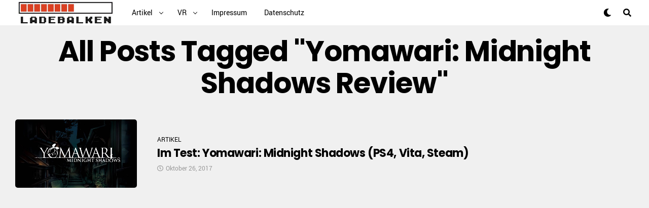

--- FILE ---
content_type: text/html; charset=UTF-8
request_url: http://www.ladebalken.net/tag/yomawari-midnight-shadows-review/
body_size: 19222
content:
<!DOCTYPE html>
<html dir="ltr" lang="de" prefix="og: https://ogp.me/ns#">
<head>
<meta charset="UTF-8" >
<title>Yomawari: Midnight Shadows Review &#124; Ladebalken.net</title>


<!-- SEO by Squirrly SEO 12.3.15 - https://plugin.squirrly.co/ -->

<meta name="robots" content="index,follow">
<meta name="googlebot" content="index,follow,max-snippet:-1,max-image-preview:large,max-video-preview:-1">
<meta name="bingbot" content="index,follow,max-snippet:-1,max-image-preview:large,max-video-preview:-1">

<meta name="keywords" content="Horror,NIS America,PS4,PSN,Steam,Vita,Yomawari: Midnight Shadows,Yomawari: Midnight Shadows Review,Yomawari: Midnight Shadows Test" />
<link rel="canonical" href="http://www.ladebalken.net/tag/yomawari-midnight-shadows-review/" />
<link rel="alternate" type="application/rss+xml" href="http://www.ladebalken.net/sitemap.xml" />

<meta name="dc.language" content="de" />
<meta name="dc.language.iso" content="de" />
<meta name="dc.publisher" content="Ladebalken.net" />
<meta name="dc.title" content="Yomawari: Midnight Shadows Review &#124; Ladebalken.net" />
<!-- /SEO by Squirrly SEO - WordPress SEO Plugin -->




<meta name="viewport" id="viewport" content="width=device-width, initial-scale=1.0, maximum-scale=1.0, minimum-scale=1.0, user-scalable=no" />


		<!-- All in One SEO 4.5.3.1 - aioseo.com -->
								<meta name="generator" content="All in One SEO (AIOSEO) 4.5.3.1" />
		<script type="application/ld+json" class="aioseo-schema">
			{"@context":"https:\/\/schema.org","@graph":[{"@type":"BreadcrumbList","@id":"http:\/\/www.ladebalken.net\/tag\/yomawari-midnight-shadows-review\/#breadcrumblist","itemListElement":[{"@type":"ListItem","@id":"http:\/\/www.ladebalken.net\/#listItem","position":1,"name":"Zu Hause","item":"http:\/\/www.ladebalken.net\/","nextItem":"http:\/\/www.ladebalken.net\/tag\/yomawari-midnight-shadows-review\/#listItem"},{"@type":"ListItem","@id":"http:\/\/www.ladebalken.net\/tag\/yomawari-midnight-shadows-review\/#listItem","position":2,"name":"Yomawari: Midnight Shadows Review","previousItem":"http:\/\/www.ladebalken.net\/#listItem"}]},{"@type":"CollectionPage","@id":"http:\/\/www.ladebalken.net\/tag\/yomawari-midnight-shadows-review\/#collectionpage","url":"http:\/\/www.ladebalken.net\/tag\/yomawari-midnight-shadows-review\/","name":"Yomawari: Midnight Shadows Review | Ladebalken.net","inLanguage":"de-DE","isPartOf":{"@id":"http:\/\/www.ladebalken.net\/#website"},"breadcrumb":{"@id":"http:\/\/www.ladebalken.net\/tag\/yomawari-midnight-shadows-review\/#breadcrumblist"}},{"@type":"Organization","@id":"http:\/\/www.ladebalken.net\/#organization","name":"Ladebalken.net","url":"http:\/\/www.ladebalken.net\/"},{"@type":"WebSite","@id":"http:\/\/www.ladebalken.net\/#website","url":"http:\/\/www.ladebalken.net\/","name":"Ladebalken.net","description":"Heimat der Download- und Indiegames!","inLanguage":"de-DE","publisher":{"@id":"http:\/\/www.ladebalken.net\/#organization"}}]}
		</script>
		<!-- All in One SEO -->

<link rel='dns-prefetch' href='//ajax.googleapis.com' />
<link rel='dns-prefetch' href='//use.fontawesome.com' />
<link rel='dns-prefetch' href='//fonts.googleapis.com' />
<link rel="alternate" type="application/rss+xml" title="Ladebalken.net &raquo; Feed" href="http://www.ladebalken.net/feed/" />
<link rel="alternate" type="application/rss+xml" title="Ladebalken.net &raquo; Yomawari: Midnight Shadows Review Schlagwort-Feed" href="http://www.ladebalken.net/tag/yomawari-midnight-shadows-review/feed/" />
<script type="text/javascript">
/* <![CDATA[ */
window._wpemojiSettings = {"baseUrl":"https:\/\/s.w.org\/images\/core\/emoji\/14.0.0\/72x72\/","ext":".png","svgUrl":"https:\/\/s.w.org\/images\/core\/emoji\/14.0.0\/svg\/","svgExt":".svg","source":{"concatemoji":"http:\/\/www.ladebalken.net\/wp-includes\/js\/wp-emoji-release.min.js?ver=8fbafdc88e4b12809876f9e2fa57735c"}};
/*! This file is auto-generated */
!function(i,n){var o,s,e;function c(e){try{var t={supportTests:e,timestamp:(new Date).valueOf()};sessionStorage.setItem(o,JSON.stringify(t))}catch(e){}}function p(e,t,n){e.clearRect(0,0,e.canvas.width,e.canvas.height),e.fillText(t,0,0);var t=new Uint32Array(e.getImageData(0,0,e.canvas.width,e.canvas.height).data),r=(e.clearRect(0,0,e.canvas.width,e.canvas.height),e.fillText(n,0,0),new Uint32Array(e.getImageData(0,0,e.canvas.width,e.canvas.height).data));return t.every(function(e,t){return e===r[t]})}function u(e,t,n){switch(t){case"flag":return n(e,"\ud83c\udff3\ufe0f\u200d\u26a7\ufe0f","\ud83c\udff3\ufe0f\u200b\u26a7\ufe0f")?!1:!n(e,"\ud83c\uddfa\ud83c\uddf3","\ud83c\uddfa\u200b\ud83c\uddf3")&&!n(e,"\ud83c\udff4\udb40\udc67\udb40\udc62\udb40\udc65\udb40\udc6e\udb40\udc67\udb40\udc7f","\ud83c\udff4\u200b\udb40\udc67\u200b\udb40\udc62\u200b\udb40\udc65\u200b\udb40\udc6e\u200b\udb40\udc67\u200b\udb40\udc7f");case"emoji":return!n(e,"\ud83e\udef1\ud83c\udffb\u200d\ud83e\udef2\ud83c\udfff","\ud83e\udef1\ud83c\udffb\u200b\ud83e\udef2\ud83c\udfff")}return!1}function f(e,t,n){var r="undefined"!=typeof WorkerGlobalScope&&self instanceof WorkerGlobalScope?new OffscreenCanvas(300,150):i.createElement("canvas"),a=r.getContext("2d",{willReadFrequently:!0}),o=(a.textBaseline="top",a.font="600 32px Arial",{});return e.forEach(function(e){o[e]=t(a,e,n)}),o}function t(e){var t=i.createElement("script");t.src=e,t.defer=!0,i.head.appendChild(t)}"undefined"!=typeof Promise&&(o="wpEmojiSettingsSupports",s=["flag","emoji"],n.supports={everything:!0,everythingExceptFlag:!0},e=new Promise(function(e){i.addEventListener("DOMContentLoaded",e,{once:!0})}),new Promise(function(t){var n=function(){try{var e=JSON.parse(sessionStorage.getItem(o));if("object"==typeof e&&"number"==typeof e.timestamp&&(new Date).valueOf()<e.timestamp+604800&&"object"==typeof e.supportTests)return e.supportTests}catch(e){}return null}();if(!n){if("undefined"!=typeof Worker&&"undefined"!=typeof OffscreenCanvas&&"undefined"!=typeof URL&&URL.createObjectURL&&"undefined"!=typeof Blob)try{var e="postMessage("+f.toString()+"("+[JSON.stringify(s),u.toString(),p.toString()].join(",")+"));",r=new Blob([e],{type:"text/javascript"}),a=new Worker(URL.createObjectURL(r),{name:"wpTestEmojiSupports"});return void(a.onmessage=function(e){c(n=e.data),a.terminate(),t(n)})}catch(e){}c(n=f(s,u,p))}t(n)}).then(function(e){for(var t in e)n.supports[t]=e[t],n.supports.everything=n.supports.everything&&n.supports[t],"flag"!==t&&(n.supports.everythingExceptFlag=n.supports.everythingExceptFlag&&n.supports[t]);n.supports.everythingExceptFlag=n.supports.everythingExceptFlag&&!n.supports.flag,n.DOMReady=!1,n.readyCallback=function(){n.DOMReady=!0}}).then(function(){return e}).then(function(){var e;n.supports.everything||(n.readyCallback(),(e=n.source||{}).concatemoji?t(e.concatemoji):e.wpemoji&&e.twemoji&&(t(e.twemoji),t(e.wpemoji)))}))}((window,document),window._wpemojiSettings);
/* ]]> */
</script>
<link rel='stylesheet' id='aca33b9c04-css' href='http://www.ladebalken.net/wp-content/plugins/squirrly-seo/view/assets/css/frontend.min.css?ver=12.3.15' type='text/css' media='all' />
<style id='wp-emoji-styles-inline-css' type='text/css'>

	img.wp-smiley, img.emoji {
		display: inline !important;
		border: none !important;
		box-shadow: none !important;
		height: 1em !important;
		width: 1em !important;
		margin: 0 0.07em !important;
		vertical-align: -0.1em !important;
		background: none !important;
		padding: 0 !important;
	}
</style>
<link rel='stylesheet' id='wp-block-library-css' href='http://www.ladebalken.net/wp-includes/css/dist/block-library/style.min.css?ver=8fbafdc88e4b12809876f9e2fa57735c' type='text/css' media='all' />
<style id='classic-theme-styles-inline-css' type='text/css'>
/*! This file is auto-generated */
.wp-block-button__link{color:#fff;background-color:#32373c;border-radius:9999px;box-shadow:none;text-decoration:none;padding:calc(.667em + 2px) calc(1.333em + 2px);font-size:1.125em}.wp-block-file__button{background:#32373c;color:#fff;text-decoration:none}
</style>
<style id='global-styles-inline-css' type='text/css'>
body{--wp--preset--color--black: #000000;--wp--preset--color--cyan-bluish-gray: #abb8c3;--wp--preset--color--white: #ffffff;--wp--preset--color--pale-pink: #f78da7;--wp--preset--color--vivid-red: #cf2e2e;--wp--preset--color--luminous-vivid-orange: #ff6900;--wp--preset--color--luminous-vivid-amber: #fcb900;--wp--preset--color--light-green-cyan: #7bdcb5;--wp--preset--color--vivid-green-cyan: #00d084;--wp--preset--color--pale-cyan-blue: #8ed1fc;--wp--preset--color--vivid-cyan-blue: #0693e3;--wp--preset--color--vivid-purple: #9b51e0;--wp--preset--gradient--vivid-cyan-blue-to-vivid-purple: linear-gradient(135deg,rgba(6,147,227,1) 0%,rgb(155,81,224) 100%);--wp--preset--gradient--light-green-cyan-to-vivid-green-cyan: linear-gradient(135deg,rgb(122,220,180) 0%,rgb(0,208,130) 100%);--wp--preset--gradient--luminous-vivid-amber-to-luminous-vivid-orange: linear-gradient(135deg,rgba(252,185,0,1) 0%,rgba(255,105,0,1) 100%);--wp--preset--gradient--luminous-vivid-orange-to-vivid-red: linear-gradient(135deg,rgba(255,105,0,1) 0%,rgb(207,46,46) 100%);--wp--preset--gradient--very-light-gray-to-cyan-bluish-gray: linear-gradient(135deg,rgb(238,238,238) 0%,rgb(169,184,195) 100%);--wp--preset--gradient--cool-to-warm-spectrum: linear-gradient(135deg,rgb(74,234,220) 0%,rgb(151,120,209) 20%,rgb(207,42,186) 40%,rgb(238,44,130) 60%,rgb(251,105,98) 80%,rgb(254,248,76) 100%);--wp--preset--gradient--blush-light-purple: linear-gradient(135deg,rgb(255,206,236) 0%,rgb(152,150,240) 100%);--wp--preset--gradient--blush-bordeaux: linear-gradient(135deg,rgb(254,205,165) 0%,rgb(254,45,45) 50%,rgb(107,0,62) 100%);--wp--preset--gradient--luminous-dusk: linear-gradient(135deg,rgb(255,203,112) 0%,rgb(199,81,192) 50%,rgb(65,88,208) 100%);--wp--preset--gradient--pale-ocean: linear-gradient(135deg,rgb(255,245,203) 0%,rgb(182,227,212) 50%,rgb(51,167,181) 100%);--wp--preset--gradient--electric-grass: linear-gradient(135deg,rgb(202,248,128) 0%,rgb(113,206,126) 100%);--wp--preset--gradient--midnight: linear-gradient(135deg,rgb(2,3,129) 0%,rgb(40,116,252) 100%);--wp--preset--font-size--small: 13px;--wp--preset--font-size--medium: 20px;--wp--preset--font-size--large: 36px;--wp--preset--font-size--x-large: 42px;--wp--preset--spacing--20: 0.44rem;--wp--preset--spacing--30: 0.67rem;--wp--preset--spacing--40: 1rem;--wp--preset--spacing--50: 1.5rem;--wp--preset--spacing--60: 2.25rem;--wp--preset--spacing--70: 3.38rem;--wp--preset--spacing--80: 5.06rem;--wp--preset--shadow--natural: 6px 6px 9px rgba(0, 0, 0, 0.2);--wp--preset--shadow--deep: 12px 12px 50px rgba(0, 0, 0, 0.4);--wp--preset--shadow--sharp: 6px 6px 0px rgba(0, 0, 0, 0.2);--wp--preset--shadow--outlined: 6px 6px 0px -3px rgba(255, 255, 255, 1), 6px 6px rgba(0, 0, 0, 1);--wp--preset--shadow--crisp: 6px 6px 0px rgba(0, 0, 0, 1);}:where(.is-layout-flex){gap: 0.5em;}:where(.is-layout-grid){gap: 0.5em;}body .is-layout-flow > .alignleft{float: left;margin-inline-start: 0;margin-inline-end: 2em;}body .is-layout-flow > .alignright{float: right;margin-inline-start: 2em;margin-inline-end: 0;}body .is-layout-flow > .aligncenter{margin-left: auto !important;margin-right: auto !important;}body .is-layout-constrained > .alignleft{float: left;margin-inline-start: 0;margin-inline-end: 2em;}body .is-layout-constrained > .alignright{float: right;margin-inline-start: 2em;margin-inline-end: 0;}body .is-layout-constrained > .aligncenter{margin-left: auto !important;margin-right: auto !important;}body .is-layout-constrained > :where(:not(.alignleft):not(.alignright):not(.alignfull)){max-width: var(--wp--style--global--content-size);margin-left: auto !important;margin-right: auto !important;}body .is-layout-constrained > .alignwide{max-width: var(--wp--style--global--wide-size);}body .is-layout-flex{display: flex;}body .is-layout-flex{flex-wrap: wrap;align-items: center;}body .is-layout-flex > *{margin: 0;}body .is-layout-grid{display: grid;}body .is-layout-grid > *{margin: 0;}:where(.wp-block-columns.is-layout-flex){gap: 2em;}:where(.wp-block-columns.is-layout-grid){gap: 2em;}:where(.wp-block-post-template.is-layout-flex){gap: 1.25em;}:where(.wp-block-post-template.is-layout-grid){gap: 1.25em;}.has-black-color{color: var(--wp--preset--color--black) !important;}.has-cyan-bluish-gray-color{color: var(--wp--preset--color--cyan-bluish-gray) !important;}.has-white-color{color: var(--wp--preset--color--white) !important;}.has-pale-pink-color{color: var(--wp--preset--color--pale-pink) !important;}.has-vivid-red-color{color: var(--wp--preset--color--vivid-red) !important;}.has-luminous-vivid-orange-color{color: var(--wp--preset--color--luminous-vivid-orange) !important;}.has-luminous-vivid-amber-color{color: var(--wp--preset--color--luminous-vivid-amber) !important;}.has-light-green-cyan-color{color: var(--wp--preset--color--light-green-cyan) !important;}.has-vivid-green-cyan-color{color: var(--wp--preset--color--vivid-green-cyan) !important;}.has-pale-cyan-blue-color{color: var(--wp--preset--color--pale-cyan-blue) !important;}.has-vivid-cyan-blue-color{color: var(--wp--preset--color--vivid-cyan-blue) !important;}.has-vivid-purple-color{color: var(--wp--preset--color--vivid-purple) !important;}.has-black-background-color{background-color: var(--wp--preset--color--black) !important;}.has-cyan-bluish-gray-background-color{background-color: var(--wp--preset--color--cyan-bluish-gray) !important;}.has-white-background-color{background-color: var(--wp--preset--color--white) !important;}.has-pale-pink-background-color{background-color: var(--wp--preset--color--pale-pink) !important;}.has-vivid-red-background-color{background-color: var(--wp--preset--color--vivid-red) !important;}.has-luminous-vivid-orange-background-color{background-color: var(--wp--preset--color--luminous-vivid-orange) !important;}.has-luminous-vivid-amber-background-color{background-color: var(--wp--preset--color--luminous-vivid-amber) !important;}.has-light-green-cyan-background-color{background-color: var(--wp--preset--color--light-green-cyan) !important;}.has-vivid-green-cyan-background-color{background-color: var(--wp--preset--color--vivid-green-cyan) !important;}.has-pale-cyan-blue-background-color{background-color: var(--wp--preset--color--pale-cyan-blue) !important;}.has-vivid-cyan-blue-background-color{background-color: var(--wp--preset--color--vivid-cyan-blue) !important;}.has-vivid-purple-background-color{background-color: var(--wp--preset--color--vivid-purple) !important;}.has-black-border-color{border-color: var(--wp--preset--color--black) !important;}.has-cyan-bluish-gray-border-color{border-color: var(--wp--preset--color--cyan-bluish-gray) !important;}.has-white-border-color{border-color: var(--wp--preset--color--white) !important;}.has-pale-pink-border-color{border-color: var(--wp--preset--color--pale-pink) !important;}.has-vivid-red-border-color{border-color: var(--wp--preset--color--vivid-red) !important;}.has-luminous-vivid-orange-border-color{border-color: var(--wp--preset--color--luminous-vivid-orange) !important;}.has-luminous-vivid-amber-border-color{border-color: var(--wp--preset--color--luminous-vivid-amber) !important;}.has-light-green-cyan-border-color{border-color: var(--wp--preset--color--light-green-cyan) !important;}.has-vivid-green-cyan-border-color{border-color: var(--wp--preset--color--vivid-green-cyan) !important;}.has-pale-cyan-blue-border-color{border-color: var(--wp--preset--color--pale-cyan-blue) !important;}.has-vivid-cyan-blue-border-color{border-color: var(--wp--preset--color--vivid-cyan-blue) !important;}.has-vivid-purple-border-color{border-color: var(--wp--preset--color--vivid-purple) !important;}.has-vivid-cyan-blue-to-vivid-purple-gradient-background{background: var(--wp--preset--gradient--vivid-cyan-blue-to-vivid-purple) !important;}.has-light-green-cyan-to-vivid-green-cyan-gradient-background{background: var(--wp--preset--gradient--light-green-cyan-to-vivid-green-cyan) !important;}.has-luminous-vivid-amber-to-luminous-vivid-orange-gradient-background{background: var(--wp--preset--gradient--luminous-vivid-amber-to-luminous-vivid-orange) !important;}.has-luminous-vivid-orange-to-vivid-red-gradient-background{background: var(--wp--preset--gradient--luminous-vivid-orange-to-vivid-red) !important;}.has-very-light-gray-to-cyan-bluish-gray-gradient-background{background: var(--wp--preset--gradient--very-light-gray-to-cyan-bluish-gray) !important;}.has-cool-to-warm-spectrum-gradient-background{background: var(--wp--preset--gradient--cool-to-warm-spectrum) !important;}.has-blush-light-purple-gradient-background{background: var(--wp--preset--gradient--blush-light-purple) !important;}.has-blush-bordeaux-gradient-background{background: var(--wp--preset--gradient--blush-bordeaux) !important;}.has-luminous-dusk-gradient-background{background: var(--wp--preset--gradient--luminous-dusk) !important;}.has-pale-ocean-gradient-background{background: var(--wp--preset--gradient--pale-ocean) !important;}.has-electric-grass-gradient-background{background: var(--wp--preset--gradient--electric-grass) !important;}.has-midnight-gradient-background{background: var(--wp--preset--gradient--midnight) !important;}.has-small-font-size{font-size: var(--wp--preset--font-size--small) !important;}.has-medium-font-size{font-size: var(--wp--preset--font-size--medium) !important;}.has-large-font-size{font-size: var(--wp--preset--font-size--large) !important;}.has-x-large-font-size{font-size: var(--wp--preset--font-size--x-large) !important;}
.wp-block-navigation a:where(:not(.wp-element-button)){color: inherit;}
:where(.wp-block-post-template.is-layout-flex){gap: 1.25em;}:where(.wp-block-post-template.is-layout-grid){gap: 1.25em;}
:where(.wp-block-columns.is-layout-flex){gap: 2em;}:where(.wp-block-columns.is-layout-grid){gap: 2em;}
.wp-block-pullquote{font-size: 1.5em;line-height: 1.6;}
</style>
<link rel='stylesheet' id='cptch_stylesheet-css' href='http://www.ladebalken.net/wp-content/plugins/captcha/css/front_end_style.css?ver=4.4.5' type='text/css' media='all' />
<link rel='stylesheet' id='dashicons-css' href='http://www.ladebalken.net/wp-includes/css/dashicons.min.css?ver=8fbafdc88e4b12809876f9e2fa57735c' type='text/css' media='all' />
<link rel='stylesheet' id='cptch_desktop_style-css' href='http://www.ladebalken.net/wp-content/plugins/captcha/css/desktop_style.css?ver=4.4.5' type='text/css' media='all' />
<link rel='stylesheet' id='cool-tag-cloud-css' href='http://www.ladebalken.net/wp-content/plugins/cool-tag-cloud/inc/cool-tag-cloud.css?ver=2.25' type='text/css' media='all' />
<link rel='stylesheet' id='ql-jquery-ui-css' href='//ajax.googleapis.com/ajax/libs/jqueryui/1.12.1/themes/smoothness/jquery-ui.css?ver=8fbafdc88e4b12809876f9e2fa57735c' type='text/css' media='all' />
<link rel='stylesheet' id='reviewer-photoswipe-css' href='http://www.ladebalken.net/wp-content/plugins/reviewer/public/assets/css/photoswipe.css?ver=3.19.0' type='text/css' media='all' />
<link rel='stylesheet' id='reviewer-public-css' href='http://www.ladebalken.net/wp-content/plugins/reviewer/public/assets/css/reviewer-public.css?ver=3.19.0' type='text/css' media='all' />
<link rel='stylesheet' id='zox-custom-style-css' href='http://www.ladebalken.net/wp-content/themes/zoxpress/style.css?ver=8fbafdc88e4b12809876f9e2fa57735c' type='text/css' media='all' />
<style id='zox-custom-style-inline-css' type='text/css'>


	a,
	a:visited,
	a:hover h2.zox-s-title1,
	a:hover h2.zox-s-title1-feat,
	a:hover h2.zox-s-title2,
	a:hover h2.zox-s-title3,
	.zox-post-body p a,
	h3.zox-post-cat a,
	.sp-template a,
	.sp-data-table a,
	span.zox-author-name a,
	a:hover h2.zox-authors-latest,
	span.zox-authors-name a:hover {
		color: #ec2b8c;
	}

	.zox-s8 a:hover h2.zox-s-title1,
	.zox-s8 a:hover h2.zox-s-title1-feat,
	.zox-s8 a:hover h2.zox-s-title2,
	.zox-s8 a:hover h2.zox-s-title3 {
		box-shadow: 15px 0 0 #fff, -10px 0 0 #fff;
		color: #ec2b8c;
	}

	.woocommerce-message:before,
	.woocommerce-info:before,
	.woocommerce-message:before,
	.woocommerce .star-rating span:before,
	span.zox-s-cat,
	h3.zox-post-cat a,
	.zox-s6 span.zox-s-cat,
	.zox-s8 span.zox-s-cat,
	.zox-widget-side-trend-wrap .zox-art-text:before {
		color: #ec2b8c;
	}

	.zox-widget-bgp,
	.zox-widget-bgp.zox-widget-txtw .zox-art-wrap,
	.zox-widget-bgp.zox-widget-txtw .zox-widget-featl-sub .zox-art-wrap,
	.zox-s4 .zox-widget-bgp span.zox-s-cat,
	.woocommerce span.onsale,
	.zox-s7 .zox-byline-wrap:before,
	.zox-s3 span.zox-s-cat,
	.zox-o1 span.zox-s-cat,
	.zox-s3 .zox-widget-side-trend-wrap .zox-art-text:before,
	.sp-table-caption,
	#zox-search-form #zox-search-submit,
	.pagination .current,
	.pagination a:hover,
	.zox-o6 span.zox-s-cat {
		background: #ec2b8c;
	}

	.woocommerce .widget_price_filter .ui-slider .ui-slider-handle,
	.woocommerce #respond input#submit.alt,
	.woocommerce a.button.alt,
	.woocommerce button.button.alt,
	.woocommerce input.button.alt,
	.woocommerce #respond input#submit.alt:hover,
	.woocommerce a.button.alt:hover,
	.woocommerce button.button.alt:hover,
	.woocommerce input.button.alt:hover {
		background-color: #ec2b8c;
	}

	.woocommerce-error,
	.woocommerce-info,
	.woocommerce-message {
		border-top-color: #ec2b8c;
	}

	.zox-feat-ent1-left,
	.zox-ent1 .zox-side-widget {
		border-top: 2px solid #ec2b8c;
	}

	.zox-feat-ent3-main-wrap h2.zox-s-title2 {
		background-color: #ec2b8c;
		box-shadow: 15px 0 0 #ec2b8c, -10px 0 0 #ec2b8c;
	}

	.zox-widget-side-trend-wrap .zox-art-text:before,
	.pagination .current,
	.pagination a:hover {
		border: 1px solid #ec2b8c;
	}

	.zox-post-type {
		border: 3px solid #ec2b8c;
	}
	.zox-widget-featl-sub .zox-post-type {
		border: 2px solid #ec2b8c;
	}

	.zox-o3 h3.zox-s-cat {
		background: #ec2b8c;
	}

	.zox-widget-bgs,
	.zox-widget-bgs.zox-widget-txtw .zox-art-wrap,
	.zox-widget-bgs.zox-widget-txtw .zox-widget-featl-sub .zox-art-wrap,
	.zox-s4 .zox-widget-bgp span.zox-s-cat {
		background: #ec2b8c;
	}

	#zox-top-head-wrap {
		background: #000000;
	}

	span.zox-top-soc-but,
	.zox-top-nav-menu ul li a,
	span.zox-woo-cart-icon {
		color: #cccccc;
	}

	span.zox-woo-cart-num {
		background: #cccccc;
	}

	.zox-top-nav-menu ul li:hover a {
		color: #ed1c24;
	}

	#zox-top-head-wrap,
	#zox-top-head,
	#zox-top-head-left,
	#zox-top-head-mid,
	#zox-top-head-right,
	.zox-top-nav-menu ul {
		height: 40px;
	}

	#zox-top-head-mid img {
		max-height: calc(40px - 20px);
	}

	.zox-top-nav-menu ul li a {
		font-size: 16px;
	}

	#zox-bot-head-wrap,
	#zox-bot-head-wrap.zox-trans-bot.zox-fix-up,
	#zox-fly-wrap,
	#zox-bot-head-wrap.zox-trans-bot:hover {
		background-color: #ffffff;
	}

	.zox-nav-menu ul li a,
	span.zox-nav-search-but,
	span.zox-night,
	.zox-trans-bot.zox-fix-up .zox-nav-menu ul li a,
	.zox-trans-bot.zox-fix-up span.zox-nav-search-but,
	nav.zox-fly-nav-menu ul li a,
	span.zox-fly-soc-head,
	ul.zox-fly-soc-list li a {
		color: #000000;
	}

	.zox-nav-menu ul li.menu-item-has-children a:after,
	.zox-nav-menu ul li.zox-mega-drop a:after {
		border-right: 1px solid #000000;
		border-bottom: 1px solid #000000;
	}

	.zox-fly-but-wrap span,
	.zox-trans-bot.zox-fix-up .zox-fly-but-wrap span,
	.zox-fly-but-wrap span {
		background: #000000;
	}

	.zox-nav-menu ul li:hover a,
	span.zox-nav-search-but:hover,
	span.zox-night:hover {
		color: #ed1c24;
	}

	.zox-fly-but-wrap:hover span {
		background: #ed1c24;
	}

	span.zox-widget-main-title {
		color: #111;
	}

	#zox-foot-wrap {
		background: #fff;
	}

	#zox-foot-wrap p {
		color: #aaa;
	}

	#zox-foot-wrap a {
		color: #aaa;
	}

	ul.zox-foot-soc-list li a {
		border: 1px solid #aaa;
	}

	span.zox-widget-side-title {
		color: #111;
	}

	span.zox-post-main-title {
		color: #111;
	}

	.zox-top-nav-menu ul li a {
		padding-top: calc((40px - 16px) / 2);
		padding-bottom: calc((40px - 16px) / 2);
	}

	#zox-bot-head-wrap,
	.zox-bot-head-menu,
	#zox-bot-head,
	#zox-bot-head-left,
	#zox-bot-head-right,
	#zox-bot-head-mid,
	.zox-bot-head-logo,
	.zox-bot-head-logo-main,
	.zox-nav-menu,
	.zox-nav-menu ul {
		height: 80px;
	}

	.zox-nav-menu ul li ul.sub-menu,
	.zox-nav-menu ul li.menu-item-object-category .zox-mega-dropdown {
		top: 80px;
	}

	.zox-nav-menu ul li a {
		font-size: 20px;
	}

	.zox-nav-menu ul li a {
		padding-top: calc((80px - 20px) / 2);
		padding-bottom: calc((80px - 20px) / 2);
	}

	.zox-fix-up {
		top: -80px;
		-webkit-transform: translate3d(0,-80px,0) !important;
	   	   -moz-transform: translate3d(0,-80px,0) !important;
	    	-ms-transform: translate3d(0,-80px,0) !important;
	     	 -o-transform: translate3d(0,-80px,0) !important;
				transform: translate3d(0,-80px,0) !important;
	}

	.zox-fix {
		top: -80px;
		-webkit-transform: translate3d(0,80px,0) !important;
	   	   -moz-transform: translate3d(0,80px,0) !important;
	    	-ms-transform: translate3d(0,80px,0) !important;
	     	 -o-transform: translate3d(0,80px,0) !important;
				transform: translate3d(0,80px,0) !important;
	}

	.zox-fix-up .zox-nav-menu ul li a {
		padding-top: calc((60px - 20px) / 2);
		padding-bottom: calc((60px - 20px) / 2);
	}

	.zox-feat-ent1-grid,
	.zox-feat-ent2-bot,
	.zox-feat-net1-grid {
		grid-template-columns: auto 300px;
	}

	body,
	span.zox-s-cat,
	span.zox-ad-label,
	span.zox-post-excerpt p,
	.woocommerce ul.product_list_widget li a,
	.woocommerce ul.product_list_widget span.product-title,
	.woocommerce #reviews #comments ol.commentlist li .comment-text p.meta,
	.woocommerce div.product p.price,
	.woocommerce div.product p.price ins,
	.woocommerce div.product p.price del,
	.woocommerce ul.products li.product .price del,
	.woocommerce ul.products li.product .price ins,
	.woocommerce ul.products li.product .price,
	.woocommerce #respond input#submit,
	.woocommerce a.button,
	.woocommerce button.button,
	.woocommerce input.button,
	.woocommerce .widget_price_filter .price_slider_amount .button,
	.woocommerce span.onsale,
	.woocommerce-review-link,
	#woo-content p.woocommerce-result-count,
	.woocommerce div.product .woocommerce-tabs ul.tabs li a,
	.woocommerce .woocommerce-breadcrumb,
	.woocommerce #respond input#submit.alt,
	.woocommerce a.button.alt,
	.woocommerce button.button.alt,
	.woocommerce input.button.alt {
		font-family: 'Roboto', sans-serif;
		font-weight: 400;
		text-transform: None;
	}

	#zox-woo-side-wrap span.zox-widget-side-title,
	span.zox-authors-name a,
	h1.zox-author-top-head {
		font-family: 'Roboto', sans-serif;
	}

	p.zox-s-graph,
	.zox-post-body p,
	.zox-post-body blockquote p,
	#woo-content p,
	#zox-404 p,
	.zox-post-body ul li,
	.zox-post-body ol li {
		font-family: 'Roboto', sans-serif;
		font-weight: 400;
		text-transform: None;
	}

	.zox-nav-menu ul li a,
	.zox-top-nav-menu ul li a,
	nav.zox-fly-nav-menu ul li a {
		font-family: 'Roboto Condensed', sans-serif;
		font-weight: 300;
		text-transform: Capitalize;
	}

	.zox-nav-menu ul li ul.zox-mega-list li a,
	.zox-nav-menu ul li ul.zox-mega-list li a p {
		font-family: 'Roboto Condensed', sans-serif;
	}

	h2.zox-s-title1,
	h2.zox-s-title1-feat,
	.woocommerce div.product .product_title,
	.woocommerce .related h2,
	#woo-content .summary p.price,
	.woocommerce div.product .woocommerce-tabs .panel h2,
	#zox-404 h1,
	h1.zox-post-title,
	.zox-widget-side-trend-wrap .zox-art-text:before {
		font-family: 'Roboto Condensed', sans-serif;
		font-weight: 700;
		text-transform: Capitalize;
	}

	span.zox-widget-main-title {
		font-family: 'IM Fell French Canon', sans-serif;
		font-weight: 400;
		text-transform: Capitalize;
	}

	span.zox-widget-side-title {
		font-family: 'IM Fell French Canon', sans-serif;
		font-weight: 400;
		text-transform: Capitalize;
	}

	span.zox-post-main-title {
		font-family: 'Roboto', sans-serif;
		font-weight: 900;
		text-transform: Capitalize;
	}

	h2.zox-s-title2,
	h2.zox-s-title3,
	span.zox-woo-cart-num,
	p.zox-search-p,
	.alp-related-posts .current .post-title,
	.alp-related-posts-wrapper .alp-related-post .post-title,
	.zox-widget-txtw span.zox-widget-main-title {
		font-family: 'Roboto Condensed', sans-serif;
		font-weight: 700;
		text-transform: Capitalize;
	}

	.zox-post-width {
		margin: 0 auto;
		max-width: calc(1176px + 60px);
	}


	

		body {
			font-family: 'Roboto', sans-serif;
		}
		body,
		body.custom-background {
			background-color: #f0f0f0 !important;
		}
		#zox-bot-head-wrap,
		#zox-fly-wrap {
			background: #fff;
		}
		#zox-bot-head-wrap,
		.zox-bot-head-menu,
		#zox-bot-head,
		#zox-bot-head-left,
		#zox-bot-head-right,
		#zox-bot-head-mid,
		.zox-bot-head-logo,
		.zox-bot-head-logo-main,
		.zox-nav-menu,
		.zox-nav-menu ul {
			height: 50px;
		}
		.zox-nav-menu ul li ul.sub-menu,
		.zox-nav-menu ul li.menu-item-object-category .zox-mega-dropdown {
			top: 50px;
		}
		.zox-fix-up .zox-nav-menu ul li a {
			padding-top: 23px;
			padding-bottom: 23px;
		}
		.zox-nav-menu ul li a,
		span.zox-nav-search-but,
		span.zox-night {
			color: #000;
		}
		nav.zox-fly-nav-menu ul li a,
		nav.zox-fly-nav-menu ul li.menu-item-has-children:after,
		span.zox-fly-soc-head,
		ul.zox-fly-soc-list li a {
			color: #000;
		}
		.zox-fly-but-wrap span {
			background: #000;
		}
		#zox-foot-wrap {
			background: #fff;
		}
		#zox-foot-wrap p {
			color: #aaa;
		}
		#zox-foot-wrap a {
			color: #aaa;
		}
		.zox-nav-menu ul li a {
			font-family: 'Roboto', sans-serif;
			font-size: 14px;
			font-weight: 400;
			padding: 18px 15px;
			text-transform: capitalize;
		}
		.zox-nav-menu ul li ul.zox-mega-list li a,
		.zox-nav-menu ul li ul.zox-mega-list li a p {
			font-family: 'Roboto', sans-serif;
			font-weight: 600;
			text-transform: capitalize;
		}
		.zox-s6 .zox-art-wrap {
			background: none;
		}
		.zox-feat-tech2-sub .zox-art-text {
			padding: 13px 0 0;
		}
		.zox-s6 span.zox-s-cat {
			color: #000;
			text-transform: uppercase;
		}
		h2.zox-s-title2,
		h1.zox-post-title,
		.zox-widget-side-trend-wrap .zox-art-text:before,
		.alp-related-posts .current .post-title,
		.alp-related-posts-wrapper .alp-related-post .post-title {
			font-family: 'Poppins', sans-serif;
			font-weight: 700;
			text-transform: capitalize;
		}
		span.zox-widget-home-title {
			font-family: 'Poppins', sans-serif;
			font-weight: 700;
			text-transform: uppercase;
		}
		.zox-widget-side-trend-wrap .zox-art-text:before {
			color: #bbb;
		}
		.zox-post-type {
			border: 3px solid #e03800;
		}
		.zox-widget-featl-sub .zox-post-type {
			border: 2px solid #e03800;
		}
		#zox-search-form #zox-search-submit {
			background: #e03800;
		}
			

		.zox-head-width {
			margin: 0 auto;
			max-width: 1450px;
		}
			

		.zox-body-width,
		.zox-title-width,
		.zox-widget-feat-wrap.zox-o1 .zox-art-text-cont,
		.zox-widget-feat-wrap.zox-o4 .zox-art-text-cont,
		.zox-widget-feat-main.zox-o1 .zox-art-text-cont,
		.zox-widget-feat-main.zox-o4 .zox-art-text-cont {
			margin: 0 auto;
			max-width: 1340px;
		}
			

		#zox-bot-head-mid {
			display: grid;
			grid-column-gap: 30px;
			grid-template-columns: auto auto;
			justify-content: start;
			position: static;
		}
		.zox-bot-head-logo {
			position: relative;
				top: auto;
				left: auto;
		}
		#zox-bot-head-wrap .zox-nav-menu ul li:first-child a {
			padding-left: 0;
		}
			

		.zox-bot-head-menu {
			padding: 0;
		}
		@media screen and (max-width: 1023px) {
			#zox-bot-head-left {
				display: grid;
			}
			#zox-bot-head {
				grid-template-columns: 60px auto 60px;
			}
		}
			

			.zox-fix-up {
				-webkit-box-shadow: 0 0.5rem 1rem 0 rgba(21,21,30,0.08);
				   -moz-box-shadow: 0 0.5rem 1rem 0 rgba(21,21,30,0.08);
				    -ms-box-shadow: 0 0.5rem 1rem 0 rgba(21,21,30,0.08);
				     -o-box-shadow: 0 0.5rem 1rem 0 rgba(21,21,30,0.08);
						box-shadow: 0 0.5rem 1rem 0 rgba(21,21,30,0.08);
			}
				

	.zox-nav-links {
		display: none;
		}
		

		.zox-post-main-wrap,
		#zox-home-body-wrap {
			grid-template-columns: calc(100% - 380px) 340px;
		}
		.zox-feat-ent2-bot {
			grid-template-columns: auto 340px;
		}
			

		span.zox-byline-name {
			display: none;
			}
		span.zox-byline-date {
			margin: 0;
		}
		

		a,
		a:visited,
		a:hover h2.zox-s-title1,
		a:hover h2.zox-s-title1-feat,
		a:hover h2.zox-s-title2,
		a:hover h2.zox-s-title3,
		.zox-post-body p a,
		h3.zox-post-cat a,
		.sp-template a,
		.sp-data-table a,
		span.zox-author-name a {
			color: #002fa7;
		}
		.pagination .current,
		.pagination a:hover {
			background: #002fa7;
			border: 1px solid #002fa7;
		}
		.zox-post-body p a {
			box-shadow: inset 0 -1px 0 0 #fff, inset 0 -2px 0 0 #002fa7;
			color: #000;
		}
		.zox-post-body p a:hover {
			color: #002fa7;
		}
		

		.zox-widget-main-head {
			margin: 0 0 20px;
		}
		.zox-tech2 h4.zox-widget-main-title {
			overflow: hidden;
			position: relative;
			text-align: left;
			width: 100%;
		}
		.zox-tech2 span.zox-widget-main-title {
			color: #111;
			font-family: 'Poppins', sans-serif;
			font-size: 1rem;
			font-weight: 700;
			letter-spacing: .1em;
			text-transform: uppercase;
		}
		.zox-tech2 span.zox-widget-main-title:after {
			content:'';
			background: #ccc;
			margin: -1px 0 0 15px;
			position: absolute;
				top: 50%;
			width: 100%;
			height: 1px;
		}
		

		.zox-widget-side-head {
			margin: 0 0 15px;
		}
		.zox-tech2 h4.zox-widget-side-title {
			overflow: hidden;
			position: relative;
			text-align: left;
			width: 100%;
		}
		.zox-tech2 span.zox-widget-side-title {
			color: #111;
			font-family: 'Poppins', sans-serif;
			font-size: .875rem;
			font-weight: 700;
			letter-spacing: .1em;
			text-transform: uppercase;
		}
		.zox-tech2 span.zox-widget-side-title:after {
			content:'';
			background: #ccc;
			margin: -1px 0 0 15px;
			position: absolute;
				top: 50%;
			width: 100%;
			height: 1px;
		}
		#zox-woo-side-wrap span.zox-widget-side-title {
			font-size: .75rem;
		}
		

		h4.zox-post-main-title {
			text-align: left;
		}
		span.zox-post-main-title {
			color: #000;
			font-family: 'Roboto', sans-serif;
			font-size: 1.5rem;
			font-weight: 800;
			text-transform: capitalize;
		}
		

		.archive #zox-home-body-wrap {
			grid-gap: 0;
			grid-template-columns: 100%;
		}
		.archive #zox-home-right-wrap {
			display: none;
		}
		
</style>
<link rel='stylesheet' id='zox-reset-css' href='http://www.ladebalken.net/wp-content/themes/zoxpress/css/reset.css?ver=8fbafdc88e4b12809876f9e2fa57735c' type='text/css' media='all' />
<link rel='stylesheet' id='fontawesome-css' href='https://use.fontawesome.com/releases/v5.12.1/css/all.css?ver=8fbafdc88e4b12809876f9e2fa57735c' type='text/css' media='all' />
<link crossorigin="anonymous" rel='stylesheet' id='zox-fonts-css' href='//fonts.googleapis.com/css?family=Heebo%3A300%2C400%2C500%2C700%2C800%2C900%7CAlegreya%3A400%2C500%2C700%2C800%2C900%7CJosefin+Sans%3A300%2C400%2C600%2C700%7CLibre+Franklin%3A300%2C400%2C500%2C600%2C700%2C800%2C900%7CFrank+Ruhl+Libre%3A300%2C400%2C500%2C700%2C900%7CNunito+Sans%3A300%2C400%2C600%2C700%2C800%2C900%7CMontserrat%3A300%2C400%2C500%2C600%2C700%2C800%2C900%7CAnton%3A400%7CNoto+Serif%3A400%2C700%7CNunito%3A300%2C400%2C600%2C700%2C800%2C900%7CRajdhani%3A300%2C400%2C500%2C600%2C700%7CTitillium+Web%3A300%2C400%2C600%2C700%2C900%7CPT+Serif%3A400%2C400i%2C700%2C700i%7CAmiri%3A400%2C400i%2C700%2C700i%7COswald%3A300%2C400%2C500%2C600%2C700%7CRoboto+Mono%3A400%2C700%7CBarlow+Semi+Condensed%3A700%2C800%2C900%7CPoppins%3A300%2C400%2C500%2C600%2C700%2C800%2C900%7CRoboto+Condensed%3A300%2C400%2C700%7CRoboto%3A300%2C400%2C500%2C700%2C900%7CPT+Serif%3A400%2C700%7COpen+Sans+Condensed%3A300%2C700%7COpen+Sans%3A700%7CSource+Serif+Pro%3A400%2C600%2C700%7CIM+Fell+French+Canon%3A400%2C400i%7CRoboto%3A100%2C100i%2C200%2C+200i%2C300%2C300i%2C400%2C400i%2C500%2C500i%2C600%2C600i%2C700%2C700i%2C800%2C800i%2C900%2C900i%7CRoboto%3A100%2C100i%2C200%2C+200i%2C300%2C300i%2C400%2C400i%2C500%2C500i%2C600%2C600i%2C700%2C700i%2C800%2C800i%2C900%2C900i%7CRoboto+Condensed%3A100%2C100i%2C200%2C+200i%2C300%2C300i%2C400%2C400i%2C500%2C500i%2C600%2C600i%2C700%2C700i%2C800%2C800i%2C900%2C900i%7CRoboto+Condensed%3A100%2C100i%2C200%2C+200i%2C300%2C300i%2C400%2C400i%2C500%2C500i%2C600%2C600i%2C700%2C700i%2C800%2C800i%2C900%2C900i%7CRoboto+Condensed%3A100%2C100i%2C200%2C+200i%2C300%2C300i%2C400%2C400i%2C500%2C500i%2C600%2C600i%2C700%2C700i%2C800%2C800i%2C900%2C900i%7CIM+Fell+French+Canon%3A100%2C100i%2C200%2C+200i%2C300%2C300i%2C400%2C400i%2C500%2C500i%2C600%2C600i%2C700%2C700i%2C800%2C800i%2C900%2C900i%7CIM+Fell+French+Canon%3A100%2C100i%2C200%2C+200i%2C300%2C300i%2C400%2C400i%2C500%2C500i%2C600%2C600i%2C700%2C700i%2C800%2C800i%2C900%2C900i%26subset%3Dlatin%2Clatin-ext%2Ccyrillic%2Ccyrillic-ext%2Cgreek-ext%2Cgreek%2Cvietnamese' type='text/css' media='all' />
<link rel='stylesheet' id='zox-media-queries-css' href='http://www.ladebalken.net/wp-content/themes/zoxpress/css/media-queries.css?ver=8fbafdc88e4b12809876f9e2fa57735c' type='text/css' media='all' />
<link rel='stylesheet' id='slb_core-css' href='http://www.ladebalken.net/wp-content/plugins/simple-lightbox/client/css/app.css?ver=2.9.3' type='text/css' media='all' />
<link rel='stylesheet' id='sp-dsgvo_twbs4_grid-css' href='http://www.ladebalken.net/wp-content/plugins/shapepress-dsgvo/public/css/bootstrap-grid.min.css?ver=3.1.32' type='text/css' media='all' />
<link rel='stylesheet' id='sp-dsgvo-css' href='http://www.ladebalken.net/wp-content/plugins/shapepress-dsgvo/public/css/sp-dsgvo-public.min.css?ver=3.1.32' type='text/css' media='all' />
<link rel='stylesheet' id='sp-dsgvo_popup-css' href='http://www.ladebalken.net/wp-content/plugins/shapepress-dsgvo/public/css/sp-dsgvo-popup.min.css?ver=3.1.32' type='text/css' media='all' />
<link rel='stylesheet' id='simplebar-css' href='http://www.ladebalken.net/wp-content/plugins/shapepress-dsgvo/public/css/simplebar.min.css?ver=8fbafdc88e4b12809876f9e2fa57735c' type='text/css' media='all' />
<link rel='stylesheet' id='__EPYT__style-css' href='http://www.ladebalken.net/wp-content/plugins/youtube-embed-plus/styles/ytprefs.min.css?ver=14.2.1' type='text/css' media='all' />
<style id='__EPYT__style-inline-css' type='text/css'>

                .epyt-gallery-thumb {
                        width: 33.333%;
                }
                
</style>
<script type="text/javascript" src="http://www.ladebalken.net/wp-includes/js/jquery/jquery.min.js?ver=3.7.1" id="jquery-core-js"></script>
<script type="text/javascript" src="http://www.ladebalken.net/wp-includes/js/jquery/jquery-migrate.min.js?ver=3.4.1" id="jquery-migrate-js"></script>
<script type="text/javascript" id="sp-dsgvo-js-extra">
/* <![CDATA[ */
var spDsgvoGeneralConfig = {"ajaxUrl":"http:\/\/www.ladebalken.net\/wp-admin\/admin-ajax.php","wpJsonUrl":"http:\/\/www.ladebalken.net\/wp-json\/legalweb\/v1\/","cookieName":"sp_dsgvo_cookie_settings","cookieVersion":"0","cookieLifeTime":"86400","cookieLifeTimeDismiss":"86400","locale":"de_DE","privacyPolicyPageId":"0","privacyPolicyPageUrl":"http:\/\/www.ladebalken.net\/im-test-yomawari-midnight-shadows-ps4-vita-steam\/","imprintPageId":"0","imprintPageUrl":"http:\/\/www.ladebalken.net\/im-test-yomawari-midnight-shadows-ps4-vita-steam\/","showNoticeOnClose":"0","initialDisplayType":"none","allIntegrationSlugs":[],"noticeHideEffect":"none","noticeOnScroll":"","noticeOnScrollOffset":"100","currentPageId":"8585","forceCookieInfo":"0","clientSideBlocking":"0"};
var spDsgvoIntegrationConfig = [];
/* ]]> */
</script>
<script type="text/javascript" src="http://www.ladebalken.net/wp-content/plugins/shapepress-dsgvo/public/js/sp-dsgvo-public.min.js?ver=3.1.32" id="sp-dsgvo-js"></script>
<script type="text/javascript" id="__ytprefs__-js-extra">
/* <![CDATA[ */
var _EPYT_ = {"ajaxurl":"http:\/\/www.ladebalken.net\/wp-admin\/admin-ajax.php","security":"8be3e98f78","gallery_scrolloffset":"20","eppathtoscripts":"http:\/\/www.ladebalken.net\/wp-content\/plugins\/youtube-embed-plus\/scripts\/","eppath":"http:\/\/www.ladebalken.net\/wp-content\/plugins\/youtube-embed-plus\/","epresponsiveselector":"[\"iframe.__youtube_prefs_widget__\"]","epdovol":"1","version":"14.2.1","evselector":"iframe.__youtube_prefs__[src], iframe[src*=\"youtube.com\/embed\/\"], iframe[src*=\"youtube-nocookie.com\/embed\/\"]","ajax_compat":"","maxres_facade":"eager","ytapi_load":"light","pause_others":"","stopMobileBuffer":"1","facade_mode":"","not_live_on_channel":"","vi_active":"","vi_js_posttypes":[]};
/* ]]> */
</script>
<script type="text/javascript" src="http://www.ladebalken.net/wp-content/plugins/youtube-embed-plus/scripts/ytprefs.min.js?ver=14.2.1" id="__ytprefs__-js"></script>
<link rel="https://api.w.org/" href="http://www.ladebalken.net/wp-json/" /><link rel="alternate" type="application/json" href="http://www.ladebalken.net/wp-json/wp/v2/tags/3375" /><link rel="EditURI" type="application/rsd+xml" title="RSD" href="http://www.ladebalken.net/xmlrpc.php?rsd" />

<script type="text/javascript">
(function(url){
	if(/(?:Chrome\/26\.0\.1410\.63 Safari\/537\.31|WordfenceTestMonBot)/.test(navigator.userAgent)){ return; }
	var addEvent = function(evt, handler) {
		if (window.addEventListener) {
			document.addEventListener(evt, handler, false);
		} else if (window.attachEvent) {
			document.attachEvent('on' + evt, handler);
		}
	};
	var removeEvent = function(evt, handler) {
		if (window.removeEventListener) {
			document.removeEventListener(evt, handler, false);
		} else if (window.detachEvent) {
			document.detachEvent('on' + evt, handler);
		}
	};
	var evts = 'contextmenu dblclick drag dragend dragenter dragleave dragover dragstart drop keydown keypress keyup mousedown mousemove mouseout mouseover mouseup mousewheel scroll'.split(' ');
	var logHuman = function() {
		if (window.wfLogHumanRan) { return; }
		window.wfLogHumanRan = true;
		var wfscr = document.createElement('script');
		wfscr.type = 'text/javascript';
		wfscr.async = true;
		wfscr.src = url + '&r=' + Math.random();
		(document.getElementsByTagName('head')[0]||document.getElementsByTagName('body')[0]).appendChild(wfscr);
		for (var i = 0; i < evts.length; i++) {
			removeEvent(evts[i], logHuman);
		}
	};
	for (var i = 0; i < evts.length; i++) {
		addEvent(evts[i], logHuman);
	}
})('//www.ladebalken.net/?wordfence_lh=1&hid=1A9ED3946056B7DF2BAB010E767593C2');
</script>	<meta name="theme-color" content="#fff" />
			<meta property="og:description" content="Heimat der Download- und Indiegames!" />
	<style>
    .sp-dsgvo-blocked-embedding-placeholder
    {
        color: #313334;
                    background: linear-gradient(90deg, #e3ffe7 0%, #d9e7ff 100%);            }

    a.sp-dsgvo-blocked-embedding-button-enable,
    a.sp-dsgvo-blocked-embedding-button-enable:hover,
    a.sp-dsgvo-blocked-embedding-button-enable:active {
        color: #313334;
        border-color: #313334;
        border-width: 2px;
    }

            .wp-embed-aspect-16-9 .sp-dsgvo-blocked-embedding-placeholder,
        .vc_video-aspect-ratio-169 .sp-dsgvo-blocked-embedding-placeholder,
        .elementor-aspect-ratio-169 .sp-dsgvo-blocked-embedding-placeholder{
            margin-top: -56.25%; /*16:9*/
        }

        .wp-embed-aspect-4-3 .sp-dsgvo-blocked-embedding-placeholder,
        .vc_video-aspect-ratio-43 .sp-dsgvo-blocked-embedding-placeholder,
        .elementor-aspect-ratio-43 .sp-dsgvo-blocked-embedding-placeholder{
            margin-top: -75%;
        }

        .wp-embed-aspect-3-2 .sp-dsgvo-blocked-embedding-placeholder,
        .vc_video-aspect-ratio-32 .sp-dsgvo-blocked-embedding-placeholder,
        .elementor-aspect-ratio-32 .sp-dsgvo-blocked-embedding-placeholder{
            margin-top: -66.66%;
        }
    </style>
            <style>
                /* latin */
                @font-face {
                    font-family: 'Roboto';
                    font-style: italic;
                    font-weight: 300;
                    src: local('Roboto Light Italic'),
                    local('Roboto-LightItalic'),
                    url(http://www.ladebalken.net/wp-content/plugins/shapepress-dsgvo/public/css/fonts/roboto/Roboto-LightItalic-webfont.woff) format('woff');
                    font-display: swap;

                }

                /* latin */
                @font-face {
                    font-family: 'Roboto';
                    font-style: italic;
                    font-weight: 400;
                    src: local('Roboto Italic'),
                    local('Roboto-Italic'),
                    url(http://www.ladebalken.net/wp-content/plugins/shapepress-dsgvo/public/css/fonts/roboto/Roboto-Italic-webfont.woff) format('woff');
                    font-display: swap;
                }

                /* latin */
                @font-face {
                    font-family: 'Roboto';
                    font-style: italic;
                    font-weight: 700;
                    src: local('Roboto Bold Italic'),
                    local('Roboto-BoldItalic'),
                    url(http://www.ladebalken.net/wp-content/plugins/shapepress-dsgvo/public/css/fonts/roboto/Roboto-BoldItalic-webfont.woff) format('woff');
                    font-display: swap;
                }

                /* latin */
                @font-face {
                    font-family: 'Roboto';
                    font-style: italic;
                    font-weight: 900;
                    src: local('Roboto Black Italic'),
                    local('Roboto-BlackItalic'),
                    url(http://www.ladebalken.net/wp-content/plugins/shapepress-dsgvo/public/css/fonts/roboto/Roboto-BlackItalic-webfont.woff) format('woff');
                    font-display: swap;
                }

                /* latin */
                @font-face {
                    font-family: 'Roboto';
                    font-style: normal;
                    font-weight: 300;
                    src: local('Roboto Light'),
                    local('Roboto-Light'),
                    url(http://www.ladebalken.net/wp-content/plugins/shapepress-dsgvo/public/css/fonts/roboto/Roboto-Light-webfont.woff) format('woff');
                    font-display: swap;
                }

                /* latin */
                @font-face {
                    font-family: 'Roboto';
                    font-style: normal;
                    font-weight: 400;
                    src: local('Roboto Regular'),
                    local('Roboto-Regular'),
                    url(http://www.ladebalken.net/wp-content/plugins/shapepress-dsgvo/public/css/fonts/roboto/Roboto-Regular-webfont.woff) format('woff');
                    font-display: swap;
                }

                /* latin */
                @font-face {
                    font-family: 'Roboto';
                    font-style: normal;
                    font-weight: 700;
                    src: local('Roboto Bold'),
                    local('Roboto-Bold'),
                    url(http://www.ladebalken.net/wp-content/plugins/shapepress-dsgvo/public/css/fonts/roboto/Roboto-Bold-webfont.woff) format('woff');
                    font-display: swap;
                }

                /* latin */
                @font-face {
                    font-family: 'Roboto';
                    font-style: normal;
                    font-weight: 900;
                    src: local('Roboto Black'),
                    local('Roboto-Black'),
                    url(http://www.ladebalken.net/wp-content/plugins/shapepress-dsgvo/public/css/fonts/roboto/Roboto-Black-webfont.woff) format('woff');
                    font-display: swap;
                }
            </style>
            <!-- Es ist keine amphtml-Version verfügbar für diese URL. --></head>
<body class="archive tag tag-yomawari-midnight-shadows-review tag-3375 zox-tech2 zox-s6" >
	<div id="zox-fly-wrap">
	<div id="zox-fly-menu-top" class="left relative">
		<div id="zox-fly-logo" class="left relative">
							<a href="http://www.ladebalken.net/"><img src="http://www.ladebalken.net/wp-content/uploads/2020/03/cropped-ladebalken3-11-2.jpg" alt="Ladebalken.net" data-rjs="2" /></a>
					</div><!--zox-fly-logo-->
		<div class="zox-fly-but-wrap zox-fly-but-menu zox-fly-but-click">
			<span></span>
			<span></span>
			<span></span>
			<span></span>
		</div><!--zox-fly-but-wrap-->
	</div><!--zox-fly-menu-top-->
	<div id="zox-fly-menu-wrap">
		<nav class="zox-fly-nav-menu left relative">
			<div class="menu-vr-container"><ul id="menu-vr" class="menu"><li id="menu-item-248" class="menu-item menu-item-type-taxonomy menu-item-object-category menu-item-has-children menu-item-248"><a href="http://www.ladebalken.net/category/artikel/">Artikel</a>
<ul class="sub-menu">
	<li id="menu-item-249" class="menu-item menu-item-type-taxonomy menu-item-object-category menu-item-249"><a href="http://www.ladebalken.net/category/artikel/allgemein-artikel/">Allgemein</a></li>
	<li id="menu-item-250" class="menu-item menu-item-type-taxonomy menu-item-object-category menu-item-250"><a href="http://www.ladebalken.net/category/artikel/eshop-artikel/">eShop</a></li>
	<li id="menu-item-251" class="menu-item menu-item-type-taxonomy menu-item-object-category menu-item-251"><a href="http://www.ladebalken.net/category/artikel/ios-artikel/">iOS</a></li>
	<li id="menu-item-252" class="menu-item menu-item-type-taxonomy menu-item-object-category menu-item-252"><a href="http://www.ladebalken.net/category/artikel/psn-artikel/">PSN</a></li>
	<li id="menu-item-253" class="menu-item menu-item-type-taxonomy menu-item-object-category menu-item-253"><a href="http://www.ladebalken.net/category/artikel/steam-artikel/">Steam</a></li>
	<li id="menu-item-254" class="menu-item menu-item-type-taxonomy menu-item-object-category menu-item-254"><a href="http://www.ladebalken.net/category/artikel/xbla-artikel/">XBLA</a></li>
</ul>
</li>
<li id="menu-item-9975" class="menu-item menu-item-type-taxonomy menu-item-object-category menu-item-9975"><a href="http://www.ladebalken.net/category/artikel/vr-artikel/">VR</a></li>
<li id="menu-item-747" class="menu-item menu-item-type-post_type menu-item-object-page menu-item-747"><a href="http://www.ladebalken.net/impressum-2/">Impressum</a></li>
<li id="menu-item-9247" class="menu-item menu-item-type-post_type menu-item-object-page menu-item-privacy-policy menu-item-9247"><a rel="privacy-policy" href="http://www.ladebalken.net/datenschutzerklaerung/">Datenschutz</a></li>
</ul></div>		</nav>
	</div><!--zox-fly-menu-wrap-->
	<div id="zox-fly-soc-wrap">
		<span class="zox-fly-soc-head">Connect with us</span>
		<ul class="zox-fly-soc-list left relative">
																										</ul>
	</div><!--zox-fly-soc-wrap-->
</div><!--zox-fly-wrap-->	<div id="zox-site" class="left zoxrel">
		<div id="zox-search-wrap">
			<div class="zox-search-cont">
				<p class="zox-search-p">Hi, what are you looking for?</p>
				<div class="zox-search-box">
					<form method="get" id="zox-search-form" action="http://www.ladebalken.net/">
	<input type="text" name="s" id="zox-search-input" value="Search" onfocus='if (this.value == "Search") { this.value = ""; }' onblur='if (this.value == "Search") { this.value = ""; }' />
	<input type="submit" id="zox-search-submit" value="Search" />
</form>				</div><!--zox-search-box-->
			</div><!--zox-serach-cont-->
			<div class="zox-search-but-wrap zox-search-click">
				<span></span>
				<span></span>
			</div><!--zox-search-but-wrap-->
		</div><!--zox-search-wrap-->
				<div id="zox-site-wall" class="left zoxrel">
			<div id="zox-lead-top-wrap">
				<div id="zox-lead-top-in">
					<div id="zox-lead-top">
											</div><!--zox-lead-top-->
				</div><!--zox-lead-top-in-->
			</div><!--zox-lead-top-wrap-->
			<div id="zox-site-main" class="left zoxrel">
				<header id="zox-main-head-wrap" class="left zoxrel zox-trans-head">
																					<div id="zox-bot-head-wrap" class="left zoxrel">
	<div class="zox-head-width">
		<div id="zox-bot-head">
			<div id="zox-bot-head-left">
				<div class="zox-fly-but-wrap zoxrel zox-fly-but-click">
					<span></span>
					<span></span>
					<span></span>
					<span></span>
				</div><!--zox-fly-but-wrap-->
			</div><!--zox-bot-head-left-->
			<div id="zox-bot-head-mid" class="relative">
				<div class="zox-bot-head-logo">
					<div class="zox-bot-head-logo-main">
													<a href="http://www.ladebalken.net/"><img src="http://www.ladebalken.net/wp-content/uploads/2020/03/cropped-ladebalken3-11-2.jpg" alt="Ladebalken.net" data-rjs="2" /></a>
											</div><!--zox-bot-head-logo-main-->
																<h2 class="zox-logo-title">Ladebalken.net</h2>
									</div><!--zox-bot-head-logo-->
				<div class="zox-bot-head-menu">
					<div class="zox-nav-menu">
						<div class="menu-vr-container"><ul id="menu-vr-1" class="menu"><li class="menu-item menu-item-type-taxonomy menu-item-object-category menu-item-has-children menu-item-248 zox-mega-drop"><a href="http://www.ladebalken.net/category/artikel/">Artikel</a><div class="zox-mega-dropdown"><div class="zox-head-width"><ul class="zox-mega-list"><li><a href="http://www.ladebalken.net/im-test-trepang2-pc-ps5-xbox/"><div class="zox-mega-img"><img width="600" height="337" src="http://www.ladebalken.net/wp-content/uploads/2023/10/trepang2-logo-600x337.jpeg" class="attachment-zox-mid-thumb size-zox-mid-thumb wp-post-image" alt="" decoding="async" fetchpriority="high" srcset="http://www.ladebalken.net/wp-content/uploads/2023/10/trepang2-logo-600x337.jpeg 600w, http://www.ladebalken.net/wp-content/uploads/2023/10/trepang2-logo-1024x576.jpeg 1024w" sizes="(max-width: 600px) 100vw, 600px" /></div><p>Im Test: Trepang2 (PC, PS5, XBOX)</p></a></li><li><a href="http://www.ladebalken.net/im-test-miasma-chronicles-pc-ps5-xbox/"><div class="zox-mega-img"><img width="600" height="337" src="http://www.ladebalken.net/wp-content/uploads/2023/10/miasma_chronicles_logo-600x337.jpeg" class="attachment-zox-mid-thumb size-zox-mid-thumb wp-post-image" alt="" decoding="async" srcset="http://www.ladebalken.net/wp-content/uploads/2023/10/miasma_chronicles_logo-600x337.jpeg 600w, http://www.ladebalken.net/wp-content/uploads/2023/10/miasma_chronicles_logo-300x169.jpeg 300w, http://www.ladebalken.net/wp-content/uploads/2023/10/miasma_chronicles_logo-1024x576.jpeg 1024w, http://www.ladebalken.net/wp-content/uploads/2023/10/miasma_chronicles_logo-768x432.jpeg 768w, http://www.ladebalken.net/wp-content/uploads/2023/10/miasma_chronicles_logo-1536x864.jpeg 1536w, http://www.ladebalken.net/wp-content/uploads/2023/10/miasma_chronicles_logo-2048x1152.jpeg 2048w" sizes="(max-width: 600px) 100vw, 600px" /></div><p>Im Test: Miasma Chronicles (PC, PS5, XBOX)</p></a></li><li><a href="http://www.ladebalken.net/early-access-test-alterium-shift/"><div class="zox-mega-img"><img width="600" height="337" src="http://www.ladebalken.net/wp-content/uploads/2023/10/alteriumshift-logo-600x337.jpeg" class="attachment-zox-mid-thumb size-zox-mid-thumb wp-post-image" alt="" decoding="async" srcset="http://www.ladebalken.net/wp-content/uploads/2023/10/alteriumshift-logo-600x337.jpeg 600w, http://www.ladebalken.net/wp-content/uploads/2023/10/alteriumshift-logo-300x169.jpeg 300w, http://www.ladebalken.net/wp-content/uploads/2023/10/alteriumshift-logo-1024x576.jpeg 1024w, http://www.ladebalken.net/wp-content/uploads/2023/10/alteriumshift-logo-768x432.jpeg 768w, http://www.ladebalken.net/wp-content/uploads/2023/10/alteriumshift-logo.jpeg 1200w" sizes="(max-width: 600px) 100vw, 600px" /></div><p>Early Access-Test: Alterium Shift</p></a></li><li><a href="http://www.ladebalken.net/im-test-meisterdetektiv-pikachu-kehrt-zurueck-switch/"><div class="zox-mega-img"><img width="600" height="337" src="http://www.ladebalken.net/wp-content/uploads/2023/10/Bildschirmfoto-2023-10-17-um-16.44.50-600x337.png" class="attachment-zox-mid-thumb size-zox-mid-thumb wp-post-image" alt="" decoding="async" srcset="http://www.ladebalken.net/wp-content/uploads/2023/10/Bildschirmfoto-2023-10-17-um-16.44.50-600x337.png 600w, http://www.ladebalken.net/wp-content/uploads/2023/10/Bildschirmfoto-2023-10-17-um-16.44.50-1024x576.png 1024w" sizes="(max-width: 600px) 100vw, 600px" /></div><p>Im Test: Meisterdetektiv Pikachu kehrt zurück (Switch)</p></a></li><li><a href="http://www.ladebalken.net/im-test-puzzle-bobble-everybubble-switch/"><div class="zox-mega-img"><img width="600" height="337" src="http://www.ladebalken.net/wp-content/uploads/2023/06/puzzle-bobble.jpg-600x337.webp" class="attachment-zox-mid-thumb size-zox-mid-thumb wp-post-image" alt="" decoding="async" srcset="http://www.ladebalken.net/wp-content/uploads/2023/06/puzzle-bobble.jpg-600x337.webp 600w, http://www.ladebalken.net/wp-content/uploads/2023/06/puzzle-bobble.jpg-300x169.webp 300w, http://www.ladebalken.net/wp-content/uploads/2023/06/puzzle-bobble.jpg-768x432.webp 768w, http://www.ladebalken.net/wp-content/uploads/2023/06/puzzle-bobble.jpg.webp 1000w" sizes="(max-width: 600px) 100vw, 600px" /></div><p>Im Test: Puzzle Bobble Everybubble! (Switch)</p></a></li></ul></div></div>
<ul class="sub-menu">
	<li class="menu-item menu-item-type-taxonomy menu-item-object-category menu-item-249 zox-mega-drop"><a href="http://www.ladebalken.net/category/artikel/allgemein-artikel/">Allgemein</a><div class="zox-mega-dropdown"><div class="zox-head-width"><ul class="zox-mega-list"><li><a href="http://www.ladebalken.net/special-unsere-fuenf-spiele-des-jahres-2019/"><div class="zox-mega-img"><img width="449" height="337" src="http://www.ladebalken.net/wp-content/uploads/2019/12/goty2019-scaled.jpg" class="attachment-zox-mid-thumb size-zox-mid-thumb wp-post-image" alt="" decoding="async" srcset="http://www.ladebalken.net/wp-content/uploads/2019/12/goty2019-scaled.jpg 2560w, http://www.ladebalken.net/wp-content/uploads/2019/12/goty2019-300x225.jpg 300w, http://www.ladebalken.net/wp-content/uploads/2019/12/goty2019-1024x768.jpg 1024w, http://www.ladebalken.net/wp-content/uploads/2019/12/goty2019-768x576.jpg 768w, http://www.ladebalken.net/wp-content/uploads/2019/12/goty2019-1536x1152.jpg 1536w, http://www.ladebalken.net/wp-content/uploads/2019/12/goty2019-2048x1536.jpg 2048w" sizes="(max-width: 449px) 100vw, 449px" /></div><p>Special: Unsere fünf Spiele des Jahres 2019</p></a></li><li><a href="http://www.ladebalken.net/a-maze-2019-unser-festival-bericht/"><div class="zox-mega-img"><img width="600" height="337" src="http://www.ladebalken.net/wp-content/uploads/2019/04/amaze2019logo.jpg" class="attachment-zox-mid-thumb size-zox-mid-thumb wp-post-image" alt="" decoding="async" srcset="http://www.ladebalken.net/wp-content/uploads/2019/04/amaze2019logo.jpg 1200w, http://www.ladebalken.net/wp-content/uploads/2019/04/amaze2019logo-300x168.jpg 300w, http://www.ladebalken.net/wp-content/uploads/2019/04/amaze2019logo-768x431.jpg 768w, http://www.ladebalken.net/wp-content/uploads/2019/04/amaze2019logo-1024x574.jpg 1024w" sizes="(max-width: 600px) 100vw, 600px" /></div><p>A MAZE 2019 – Unser Festival-Bericht</p></a></li><li><a href="http://www.ladebalken.net/deutschlands-beste-twitch-streamer-stellen-sich-vor-wizzy/"><div class="zox-mega-img"><img width="337" height="337" src="http://www.ladebalken.net/wp-content/uploads/2015/02/11012251_580906522046809_877071757_n1.jpg" class="attachment-zox-mid-thumb size-zox-mid-thumb wp-post-image" alt="" decoding="async" srcset="http://www.ladebalken.net/wp-content/uploads/2015/02/11012251_580906522046809_877071757_n1.jpg 400w, http://www.ladebalken.net/wp-content/uploads/2015/02/11012251_580906522046809_877071757_n1-150x150.jpg 150w, http://www.ladebalken.net/wp-content/uploads/2015/02/11012251_580906522046809_877071757_n1-300x300.jpg 300w" sizes="(max-width: 337px) 100vw, 337px" /></div><p>Deutschlands beste Twitch-Streamer stellen sich vor: Wizzy</p></a></li><li><a href="http://www.ladebalken.net/deutschlands-beste-twitch-streamer-stellen-sich-vor-hc_dizee/"><div class="zox-mega-img"><img width="481" height="337" src="http://www.ladebalken.net/wp-content/uploads/2015/02/1537811_1537036643214572_5634514452699826880_o.jpg" class="attachment-zox-mid-thumb size-zox-mid-thumb wp-post-image" alt="" decoding="async" srcset="http://www.ladebalken.net/wp-content/uploads/2015/02/1537811_1537036643214572_5634514452699826880_o.jpg 1600w, http://www.ladebalken.net/wp-content/uploads/2015/02/1537811_1537036643214572_5634514452699826880_o-300x210.jpg 300w, http://www.ladebalken.net/wp-content/uploads/2015/02/1537811_1537036643214572_5634514452699826880_o-1024x716.jpg 1024w" sizes="(max-width: 481px) 100vw, 481px" /></div><p>Deutschlands beste Twitch-Streamer stellen sich vor: hc_diZee</p></a></li><li><a href="http://www.ladebalken.net/deutschlands-beste-twitch-streamer-stellen-sich-vor-norddeutscherjunge/"><div class="zox-mega-img"><img width="600" height="337" src="http://www.ladebalken.net/wp-content/uploads/2015/02/10368970_741495962560591_2202317271390240777_o.jpg" class="attachment-zox-mid-thumb size-zox-mid-thumb wp-post-image" alt="" decoding="async" srcset="http://www.ladebalken.net/wp-content/uploads/2015/02/10368970_741495962560591_2202317271390240777_o.jpg 1920w, http://www.ladebalken.net/wp-content/uploads/2015/02/10368970_741495962560591_2202317271390240777_o-300x168.jpg 300w, http://www.ladebalken.net/wp-content/uploads/2015/02/10368970_741495962560591_2202317271390240777_o-1024x576.jpg 1024w" sizes="(max-width: 600px) 100vw, 600px" /></div><p>Deutschlands beste Twitch-Streamer stellen sich vor: Norddeutscherjunge</p></a></li></ul></div></div></li>
	<li class="menu-item menu-item-type-taxonomy menu-item-object-category menu-item-250 zox-mega-drop"><a href="http://www.ladebalken.net/category/artikel/eshop-artikel/">eShop</a><div class="zox-mega-dropdown"><div class="zox-head-width"><ul class="zox-mega-list"><li><a href="http://www.ladebalken.net/im-test-meisterdetektiv-pikachu-kehrt-zurueck-switch/"><div class="zox-mega-img"><img width="600" height="337" src="http://www.ladebalken.net/wp-content/uploads/2023/10/Bildschirmfoto-2023-10-17-um-16.44.50-600x337.png" class="attachment-zox-mid-thumb size-zox-mid-thumb wp-post-image" alt="" decoding="async" srcset="http://www.ladebalken.net/wp-content/uploads/2023/10/Bildschirmfoto-2023-10-17-um-16.44.50-600x337.png 600w, http://www.ladebalken.net/wp-content/uploads/2023/10/Bildschirmfoto-2023-10-17-um-16.44.50-1024x576.png 1024w" sizes="(max-width: 600px) 100vw, 600px" /></div><p>Im Test: Meisterdetektiv Pikachu kehrt zurück (Switch)</p></a></li><li><a href="http://www.ladebalken.net/im-test-puzzle-bobble-everybubble-switch/"><div class="zox-mega-img"><img width="600" height="337" src="http://www.ladebalken.net/wp-content/uploads/2023/06/puzzle-bobble.jpg-600x337.webp" class="attachment-zox-mid-thumb size-zox-mid-thumb wp-post-image" alt="" decoding="async" srcset="http://www.ladebalken.net/wp-content/uploads/2023/06/puzzle-bobble.jpg-600x337.webp 600w, http://www.ladebalken.net/wp-content/uploads/2023/06/puzzle-bobble.jpg-300x169.webp 300w, http://www.ladebalken.net/wp-content/uploads/2023/06/puzzle-bobble.jpg-768x432.webp 768w, http://www.ladebalken.net/wp-content/uploads/2023/06/puzzle-bobble.jpg.webp 1000w" sizes="(max-width: 600px) 100vw, 600px" /></div><p>Im Test: Puzzle Bobble Everybubble! (Switch)</p></a></li><li><a href="http://www.ladebalken.net/im-test-hunt-the-night-pc-switch-psn-xbox/"><div class="zox-mega-img"><img width="600" height="337" src="http://www.ladebalken.net/wp-content/uploads/2023/05/huntthenight-logo-600x337.jpeg" class="attachment-zox-mid-thumb size-zox-mid-thumb wp-post-image" alt="" decoding="async" srcset="http://www.ladebalken.net/wp-content/uploads/2023/05/huntthenight-logo-600x337.jpeg 600w, http://www.ladebalken.net/wp-content/uploads/2023/05/huntthenight-logo-300x169.jpeg 300w, http://www.ladebalken.net/wp-content/uploads/2023/05/huntthenight-logo-1024x576.jpeg 1024w, http://www.ladebalken.net/wp-content/uploads/2023/05/huntthenight-logo-768x432.jpeg 768w, http://www.ladebalken.net/wp-content/uploads/2023/05/huntthenight-logo.jpeg 1280w" sizes="(max-width: 600px) 100vw, 600px" /></div><p>Im Test: Hunt the Night (PC, Switch, PSN, XBOX)</p></a></li><li><a href="http://www.ladebalken.net/im-test-dredge-pc-psn-xbox-live-switch/"><div class="zox-mega-img"><img width="600" height="337" src="http://www.ladebalken.net/wp-content/uploads/2023/05/dredge_logo-600x337.png" class="attachment-zox-mid-thumb size-zox-mid-thumb wp-post-image" alt="" decoding="async" srcset="http://www.ladebalken.net/wp-content/uploads/2023/05/dredge_logo-600x337.png 600w, http://www.ladebalken.net/wp-content/uploads/2023/05/dredge_logo-300x169.png 300w, http://www.ladebalken.net/wp-content/uploads/2023/05/dredge_logo-1024x576.png 1024w, http://www.ladebalken.net/wp-content/uploads/2023/05/dredge_logo-768x432.png 768w, http://www.ladebalken.net/wp-content/uploads/2023/05/dredge_logo-1536x864.png 1536w, http://www.ladebalken.net/wp-content/uploads/2023/05/dredge_logo.png 1577w" sizes="(max-width: 600px) 100vw, 600px" /></div><p>Im Test: Dredge (PC, PSN, XBOX Live, Switch)</p></a></li><li><a href="http://www.ladebalken.net/im-test-power-chord-pc-switch/"><div class="zox-mega-img"><img width="600" height="337" src="http://www.ladebalken.net/wp-content/uploads/2023/02/powerchord-logo-600x337.jpeg" class="attachment-zox-mid-thumb size-zox-mid-thumb wp-post-image" alt="" decoding="async" srcset="http://www.ladebalken.net/wp-content/uploads/2023/02/powerchord-logo-600x337.jpeg 600w, http://www.ladebalken.net/wp-content/uploads/2023/02/powerchord-logo-300x169.jpeg 300w, http://www.ladebalken.net/wp-content/uploads/2023/02/powerchord-logo-768x432.jpeg 768w, http://www.ladebalken.net/wp-content/uploads/2023/02/powerchord-logo.jpeg 960w" sizes="(max-width: 600px) 100vw, 600px" /></div><p>Im Test: Power Chord (PC, Switch)</p></a></li></ul></div></div></li>
	<li class="menu-item menu-item-type-taxonomy menu-item-object-category menu-item-251 zox-mega-drop"><a href="http://www.ladebalken.net/category/artikel/ios-artikel/">iOS</a><div class="zox-mega-dropdown"><div class="zox-head-width"><ul class="zox-mega-list"><li><a href="http://www.ladebalken.net/special-unsere-indie-lieblinge-2019/"><div class="zox-mega-img"></div><p>Special: Unsere Indie-Lieblinge 2019</p></a></li><li><a href="http://www.ladebalken.net/im-test-cat-quest-ii-ps4-one-switch-pc-apple-arcade/"><div class="zox-mega-img"><img width="600" height="337" src="http://www.ladebalken.net/wp-content/uploads/2019/11/catquest2.jpg" class="attachment-zox-mid-thumb size-zox-mid-thumb wp-post-image" alt="" decoding="async" srcset="http://www.ladebalken.net/wp-content/uploads/2019/11/catquest2.jpg 800w, http://www.ladebalken.net/wp-content/uploads/2019/11/catquest2-300x169.jpg 300w, http://www.ladebalken.net/wp-content/uploads/2019/11/catquest2-768x432.jpg 768w" sizes="(max-width: 600px) 100vw, 600px" /></div><p>Im Test: Cat Quest II (PS4, One, Switch, PC, Apple Arcade)</p></a></li><li><a href="http://www.ladebalken.net/cat-quest-2-offiziell-angekuendigt/"><div class="zox-mega-img"><img width="600" height="337" src="http://www.ladebalken.net/wp-content/uploads/2018/05/cat-quest-header.jpg" class="attachment-zox-mid-thumb size-zox-mid-thumb wp-post-image" alt="" decoding="async" srcset="http://www.ladebalken.net/wp-content/uploads/2018/05/cat-quest-header.jpg 1920w, http://www.ladebalken.net/wp-content/uploads/2018/05/cat-quest-header-300x169.jpg 300w, http://www.ladebalken.net/wp-content/uploads/2018/05/cat-quest-header-768x432.jpg 768w, http://www.ladebalken.net/wp-content/uploads/2018/05/cat-quest-header-1024x576.jpg 1024w" sizes="(max-width: 600px) 100vw, 600px" /></div><p>Cat Quest 2 offiziell angekündigt</p></a></li><li><a href="http://www.ladebalken.net/im-test-morphite-pc-ps4-xbox-one-switch-ios-android/"><div class="zox-mega-img"><img width="600" height="337" src="http://www.ladebalken.net/wp-content/uploads/2017/09/morphite.jpg" class="attachment-zox-mid-thumb size-zox-mid-thumb wp-post-image" alt="" decoding="async" srcset="http://www.ladebalken.net/wp-content/uploads/2017/09/morphite.jpg 1280w, http://www.ladebalken.net/wp-content/uploads/2017/09/morphite-300x169.jpg 300w, http://www.ladebalken.net/wp-content/uploads/2017/09/morphite-768x432.jpg 768w, http://www.ladebalken.net/wp-content/uploads/2017/09/morphite-1024x576.jpg 1024w" sizes="(max-width: 600px) 100vw, 600px" /></div><p>Im Test: Morphite (PC, PS4, XBOX One, Switch, iOS, Android)</p></a></li><li><a href="http://www.ladebalken.net/im-test-laytons-mystery-journey-katrielle-und-die-verschwoerung-der-millionaere-ios-android/"><div class="zox-mega-img"><img width="600" height="337" src="http://www.ladebalken.net/wp-content/uploads/2017/08/laytonsmysteryjourney.jpg" class="attachment-zox-mid-thumb size-zox-mid-thumb wp-post-image" alt="" decoding="async" srcset="http://www.ladebalken.net/wp-content/uploads/2017/08/laytonsmysteryjourney.jpg 1280w, http://www.ladebalken.net/wp-content/uploads/2017/08/laytonsmysteryjourney-300x169.jpg 300w, http://www.ladebalken.net/wp-content/uploads/2017/08/laytonsmysteryjourney-768x432.jpg 768w, http://www.ladebalken.net/wp-content/uploads/2017/08/laytonsmysteryjourney-1024x576.jpg 1024w" sizes="(max-width: 600px) 100vw, 600px" /></div><p>Im Test: Layton’s Mystery Journey: Katrielle und die Verschwörung der Millionäre (iOS, Android)</p></a></li></ul></div></div></li>
	<li class="menu-item menu-item-type-taxonomy menu-item-object-category menu-item-252 zox-mega-drop"><a href="http://www.ladebalken.net/category/artikel/psn-artikel/">PSN</a><div class="zox-mega-dropdown"><div class="zox-head-width"><ul class="zox-mega-list"><li><a href="http://www.ladebalken.net/im-test-trepang2-pc-ps5-xbox/"><div class="zox-mega-img"><img width="600" height="337" src="http://www.ladebalken.net/wp-content/uploads/2023/10/trepang2-logo-600x337.jpeg" class="attachment-zox-mid-thumb size-zox-mid-thumb wp-post-image" alt="" decoding="async" srcset="http://www.ladebalken.net/wp-content/uploads/2023/10/trepang2-logo-600x337.jpeg 600w, http://www.ladebalken.net/wp-content/uploads/2023/10/trepang2-logo-1024x576.jpeg 1024w" sizes="(max-width: 600px) 100vw, 600px" /></div><p>Im Test: Trepang2 (PC, PS5, XBOX)</p></a></li><li><a href="http://www.ladebalken.net/im-test-miasma-chronicles-pc-ps5-xbox/"><div class="zox-mega-img"><img width="600" height="337" src="http://www.ladebalken.net/wp-content/uploads/2023/10/miasma_chronicles_logo-600x337.jpeg" class="attachment-zox-mid-thumb size-zox-mid-thumb wp-post-image" alt="" decoding="async" srcset="http://www.ladebalken.net/wp-content/uploads/2023/10/miasma_chronicles_logo-600x337.jpeg 600w, http://www.ladebalken.net/wp-content/uploads/2023/10/miasma_chronicles_logo-300x169.jpeg 300w, http://www.ladebalken.net/wp-content/uploads/2023/10/miasma_chronicles_logo-1024x576.jpeg 1024w, http://www.ladebalken.net/wp-content/uploads/2023/10/miasma_chronicles_logo-768x432.jpeg 768w, http://www.ladebalken.net/wp-content/uploads/2023/10/miasma_chronicles_logo-1536x864.jpeg 1536w, http://www.ladebalken.net/wp-content/uploads/2023/10/miasma_chronicles_logo-2048x1152.jpeg 2048w" sizes="(max-width: 600px) 100vw, 600px" /></div><p>Im Test: Miasma Chronicles (PC, PS5, XBOX)</p></a></li><li><a href="http://www.ladebalken.net/im-test-hunt-the-night-pc-switch-psn-xbox/"><div class="zox-mega-img"><img width="600" height="337" src="http://www.ladebalken.net/wp-content/uploads/2023/05/huntthenight-logo-600x337.jpeg" class="attachment-zox-mid-thumb size-zox-mid-thumb wp-post-image" alt="" decoding="async" srcset="http://www.ladebalken.net/wp-content/uploads/2023/05/huntthenight-logo-600x337.jpeg 600w, http://www.ladebalken.net/wp-content/uploads/2023/05/huntthenight-logo-300x169.jpeg 300w, http://www.ladebalken.net/wp-content/uploads/2023/05/huntthenight-logo-1024x576.jpeg 1024w, http://www.ladebalken.net/wp-content/uploads/2023/05/huntthenight-logo-768x432.jpeg 768w, http://www.ladebalken.net/wp-content/uploads/2023/05/huntthenight-logo.jpeg 1280w" sizes="(max-width: 600px) 100vw, 600px" /></div><p>Im Test: Hunt the Night (PC, Switch, PSN, XBOX)</p></a></li><li><a href="http://www.ladebalken.net/im-test-dead-island-2-pc-xbox-ps4-ps5/"><div class="zox-mega-img"><img width="600" height="337" src="http://www.ladebalken.net/wp-content/uploads/2023/05/deadisland2-logo-600x337.jpeg" class="attachment-zox-mid-thumb size-zox-mid-thumb wp-post-image" alt="" decoding="async" srcset="http://www.ladebalken.net/wp-content/uploads/2023/05/deadisland2-logo-600x337.jpeg 600w, http://www.ladebalken.net/wp-content/uploads/2023/05/deadisland2-logo-300x169.jpeg 300w, http://www.ladebalken.net/wp-content/uploads/2023/05/deadisland2-logo-1024x576.jpeg 1024w, http://www.ladebalken.net/wp-content/uploads/2023/05/deadisland2-logo-768x432.jpeg 768w, http://www.ladebalken.net/wp-content/uploads/2023/05/deadisland2-logo-1536x864.jpeg 1536w, http://www.ladebalken.net/wp-content/uploads/2023/05/deadisland2-logo-2048x1152.jpeg 2048w" sizes="(max-width: 600px) 100vw, 600px" /></div><p>Im Test: Dead Island 2 (PC, XBOX, PS4, PS5)</p></a></li><li><a href="http://www.ladebalken.net/im-test-dredge-pc-psn-xbox-live-switch/"><div class="zox-mega-img"><img width="600" height="337" src="http://www.ladebalken.net/wp-content/uploads/2023/05/dredge_logo-600x337.png" class="attachment-zox-mid-thumb size-zox-mid-thumb wp-post-image" alt="" decoding="async" srcset="http://www.ladebalken.net/wp-content/uploads/2023/05/dredge_logo-600x337.png 600w, http://www.ladebalken.net/wp-content/uploads/2023/05/dredge_logo-300x169.png 300w, http://www.ladebalken.net/wp-content/uploads/2023/05/dredge_logo-1024x576.png 1024w, http://www.ladebalken.net/wp-content/uploads/2023/05/dredge_logo-768x432.png 768w, http://www.ladebalken.net/wp-content/uploads/2023/05/dredge_logo-1536x864.png 1536w, http://www.ladebalken.net/wp-content/uploads/2023/05/dredge_logo.png 1577w" sizes="(max-width: 600px) 100vw, 600px" /></div><p>Im Test: Dredge (PC, PSN, XBOX Live, Switch)</p></a></li></ul></div></div></li>
	<li class="menu-item menu-item-type-taxonomy menu-item-object-category menu-item-253 zox-mega-drop"><a href="http://www.ladebalken.net/category/artikel/steam-artikel/">Steam</a><div class="zox-mega-dropdown"><div class="zox-head-width"><ul class="zox-mega-list"><li><a href="http://www.ladebalken.net/im-test-trepang2-pc-ps5-xbox/"><div class="zox-mega-img"><img width="600" height="337" src="http://www.ladebalken.net/wp-content/uploads/2023/10/trepang2-logo-600x337.jpeg" class="attachment-zox-mid-thumb size-zox-mid-thumb wp-post-image" alt="" decoding="async" srcset="http://www.ladebalken.net/wp-content/uploads/2023/10/trepang2-logo-600x337.jpeg 600w, http://www.ladebalken.net/wp-content/uploads/2023/10/trepang2-logo-1024x576.jpeg 1024w" sizes="(max-width: 600px) 100vw, 600px" /></div><p>Im Test: Trepang2 (PC, PS5, XBOX)</p></a></li><li><a href="http://www.ladebalken.net/im-test-miasma-chronicles-pc-ps5-xbox/"><div class="zox-mega-img"><img width="600" height="337" src="http://www.ladebalken.net/wp-content/uploads/2023/10/miasma_chronicles_logo-600x337.jpeg" class="attachment-zox-mid-thumb size-zox-mid-thumb wp-post-image" alt="" decoding="async" srcset="http://www.ladebalken.net/wp-content/uploads/2023/10/miasma_chronicles_logo-600x337.jpeg 600w, http://www.ladebalken.net/wp-content/uploads/2023/10/miasma_chronicles_logo-300x169.jpeg 300w, http://www.ladebalken.net/wp-content/uploads/2023/10/miasma_chronicles_logo-1024x576.jpeg 1024w, http://www.ladebalken.net/wp-content/uploads/2023/10/miasma_chronicles_logo-768x432.jpeg 768w, http://www.ladebalken.net/wp-content/uploads/2023/10/miasma_chronicles_logo-1536x864.jpeg 1536w, http://www.ladebalken.net/wp-content/uploads/2023/10/miasma_chronicles_logo-2048x1152.jpeg 2048w" sizes="(max-width: 600px) 100vw, 600px" /></div><p>Im Test: Miasma Chronicles (PC, PS5, XBOX)</p></a></li><li><a href="http://www.ladebalken.net/early-access-test-alterium-shift/"><div class="zox-mega-img"><img width="600" height="337" src="http://www.ladebalken.net/wp-content/uploads/2023/10/alteriumshift-logo-600x337.jpeg" class="attachment-zox-mid-thumb size-zox-mid-thumb wp-post-image" alt="" decoding="async" srcset="http://www.ladebalken.net/wp-content/uploads/2023/10/alteriumshift-logo-600x337.jpeg 600w, http://www.ladebalken.net/wp-content/uploads/2023/10/alteriumshift-logo-300x169.jpeg 300w, http://www.ladebalken.net/wp-content/uploads/2023/10/alteriumshift-logo-1024x576.jpeg 1024w, http://www.ladebalken.net/wp-content/uploads/2023/10/alteriumshift-logo-768x432.jpeg 768w, http://www.ladebalken.net/wp-content/uploads/2023/10/alteriumshift-logo.jpeg 1200w" sizes="(max-width: 600px) 100vw, 600px" /></div><p>Early Access-Test: Alterium Shift</p></a></li><li><a href="http://www.ladebalken.net/im-test-hunt-the-night-pc-switch-psn-xbox/"><div class="zox-mega-img"><img width="600" height="337" src="http://www.ladebalken.net/wp-content/uploads/2023/05/huntthenight-logo-600x337.jpeg" class="attachment-zox-mid-thumb size-zox-mid-thumb wp-post-image" alt="" decoding="async" srcset="http://www.ladebalken.net/wp-content/uploads/2023/05/huntthenight-logo-600x337.jpeg 600w, http://www.ladebalken.net/wp-content/uploads/2023/05/huntthenight-logo-300x169.jpeg 300w, http://www.ladebalken.net/wp-content/uploads/2023/05/huntthenight-logo-1024x576.jpeg 1024w, http://www.ladebalken.net/wp-content/uploads/2023/05/huntthenight-logo-768x432.jpeg 768w, http://www.ladebalken.net/wp-content/uploads/2023/05/huntthenight-logo.jpeg 1280w" sizes="(max-width: 600px) 100vw, 600px" /></div><p>Im Test: Hunt the Night (PC, Switch, PSN, XBOX)</p></a></li><li><a href="http://www.ladebalken.net/im-test-dead-island-2-pc-xbox-ps4-ps5/"><div class="zox-mega-img"><img width="600" height="337" src="http://www.ladebalken.net/wp-content/uploads/2023/05/deadisland2-logo-600x337.jpeg" class="attachment-zox-mid-thumb size-zox-mid-thumb wp-post-image" alt="" decoding="async" srcset="http://www.ladebalken.net/wp-content/uploads/2023/05/deadisland2-logo-600x337.jpeg 600w, http://www.ladebalken.net/wp-content/uploads/2023/05/deadisland2-logo-300x169.jpeg 300w, http://www.ladebalken.net/wp-content/uploads/2023/05/deadisland2-logo-1024x576.jpeg 1024w, http://www.ladebalken.net/wp-content/uploads/2023/05/deadisland2-logo-768x432.jpeg 768w, http://www.ladebalken.net/wp-content/uploads/2023/05/deadisland2-logo-1536x864.jpeg 1536w, http://www.ladebalken.net/wp-content/uploads/2023/05/deadisland2-logo-2048x1152.jpeg 2048w" sizes="(max-width: 600px) 100vw, 600px" /></div><p>Im Test: Dead Island 2 (PC, XBOX, PS4, PS5)</p></a></li></ul></div></div></li>
	<li class="menu-item menu-item-type-taxonomy menu-item-object-category menu-item-254 zox-mega-drop"><a href="http://www.ladebalken.net/category/artikel/xbla-artikel/">XBLA</a><div class="zox-mega-dropdown"><div class="zox-head-width"><ul class="zox-mega-list"><li><a href="http://www.ladebalken.net/im-test-escape-dead-island/"><div class="zox-mega-img"><img width="600" height="337" src="http://www.ladebalken.net/wp-content/uploads/2014/11/escape1.jpg" class="attachment-zox-mid-thumb size-zox-mid-thumb wp-post-image" alt="" decoding="async" srcset="http://www.ladebalken.net/wp-content/uploads/2014/11/escape1.jpg 1280w, http://www.ladebalken.net/wp-content/uploads/2014/11/escape1-300x168.jpg 300w, http://www.ladebalken.net/wp-content/uploads/2014/11/escape1-1024x576.jpg 1024w" sizes="(max-width: 600px) 100vw, 600px" /></div><p>Im Test: Escape Dead Island</p></a></li><li><a href="http://www.ladebalken.net/how-to-survive-review-test-steam/"><div class="zox-mega-img"><img width="600" height="206" src="http://www.ladebalken.net/wp-content/uploads/2013/10/howtosurvive1.jpg" class="attachment-zox-mid-thumb size-zox-mid-thumb wp-post-image" alt="" decoding="async" srcset="http://www.ladebalken.net/wp-content/uploads/2013/10/howtosurvive1.jpg 640w, http://www.ladebalken.net/wp-content/uploads/2013/10/howtosurvive1-300x103.jpg 300w" sizes="(max-width: 600px) 100vw, 600px" /></div><p>Im Test: How to Survive</p></a></li><li><a href="http://www.ladebalken.net/im-test-giana-sisters-rise-of-the-owlverlord/"><div class="zox-mega-img"><img width="600" height="206" src="http://www.ladebalken.net/wp-content/uploads/2013/03/giana.jpg" class="attachment-zox-mid-thumb size-zox-mid-thumb wp-post-image" alt="" decoding="async" srcset="http://www.ladebalken.net/wp-content/uploads/2013/03/giana.jpg 640w, http://www.ladebalken.net/wp-content/uploads/2013/03/giana-300x103.jpg 300w" sizes="(max-width: 600px) 100vw, 600px" /></div><p>Im Test: Giana Sisters &#8211; Rise of the Owlverlord</p></a></li><li><a href="http://www.ladebalken.net/im-test-charlie-murder-xbla/"><div class="zox-mega-img"><img width="600" height="206" src="http://www.ladebalken.net/wp-content/uploads/2013/08/charlie.jpg" class="attachment-zox-mid-thumb size-zox-mid-thumb wp-post-image" alt="" decoding="async" srcset="http://www.ladebalken.net/wp-content/uploads/2013/08/charlie.jpg 640w, http://www.ladebalken.net/wp-content/uploads/2013/08/charlie-300x103.jpg 300w" sizes="(max-width: 600px) 100vw, 600px" /></div><p>Im Test: Charlie Murder (XBLA)</p></a></li><li><a href="http://www.ladebalken.net/im-test-brothers-a-tale-of-two-sons-xbla/"><div class="zox-mega-img"><img width="600" height="206" src="http://www.ladebalken.net/wp-content/uploads/2013/08/brothers.jpg" class="attachment-zox-mid-thumb size-zox-mid-thumb wp-post-image" alt="" decoding="async" srcset="http://www.ladebalken.net/wp-content/uploads/2013/08/brothers.jpg 640w, http://www.ladebalken.net/wp-content/uploads/2013/08/brothers-300x103.jpg 300w" sizes="(max-width: 600px) 100vw, 600px" /></div><p>Im Test: Brothers &#8211; A Tale of Two Sons (XBLA)</p></a></li></ul></div></div></li>
</ul>
</li>
<li class="menu-item menu-item-type-taxonomy menu-item-object-category menu-item-9975 zox-mega-drop"><a href="http://www.ladebalken.net/category/artikel/vr-artikel/">VR</a><div class="zox-mega-dropdown"><div class="zox-head-width"><ul class="zox-mega-list"><li><a href="http://www.ladebalken.net/im-test-phantom-covert-ops-oculus-quest-rift/"><div class="zox-mega-img"><img width="600" height="337" src="http://www.ladebalken.net/wp-content/uploads/2020/07/phantom-covert-ops-logo-600x337.jpg" class="attachment-zox-mid-thumb size-zox-mid-thumb wp-post-image" alt="" decoding="async" srcset="http://www.ladebalken.net/wp-content/uploads/2020/07/phantom-covert-ops-logo-600x337.jpg 600w, http://www.ladebalken.net/wp-content/uploads/2020/07/phantom-covert-ops-logo-300x169.jpg 300w, http://www.ladebalken.net/wp-content/uploads/2020/07/phantom-covert-ops-logo-1024x576.jpg 1024w, http://www.ladebalken.net/wp-content/uploads/2020/07/phantom-covert-ops-logo-768x432.jpg 768w, http://www.ladebalken.net/wp-content/uploads/2020/07/phantom-covert-ops-logo.jpg 1280w" sizes="(max-width: 600px) 100vw, 600px" /></div><p>Im Test: Phantom: Covert Ops (Oculus Quest &#038; Rift)</p></a></li><li><a href="http://www.ladebalken.net/im-test-paper-beast-ps4-psvr/"><div class="zox-mega-img"><img width="600" height="337" src="http://www.ladebalken.net/wp-content/uploads/2020/05/Paper-Beast-Title-02-CloudSand_smalltitle-600x337.png" class="attachment-zox-mid-thumb size-zox-mid-thumb wp-post-image" alt="" decoding="async" srcset="http://www.ladebalken.net/wp-content/uploads/2020/05/Paper-Beast-Title-02-CloudSand_smalltitle-600x337.png 600w, http://www.ladebalken.net/wp-content/uploads/2020/05/Paper-Beast-Title-02-CloudSand_smalltitle-1024x576.png 1024w" sizes="(max-width: 600px) 100vw, 600px" /></div><p>Im Test: Paper Beast (PS4, PS VR)</p></a></li><li><a href="http://www.ladebalken.net/im-test-space-channel-5-vr-psvr/"><div class="zox-mega-img"><img width="600" height="333" src="http://www.ladebalken.net/wp-content/uploads/2020/03/spacechannel5vr.jpg" class="attachment-zox-mid-thumb size-zox-mid-thumb wp-post-image" alt="" decoding="async" srcset="http://www.ladebalken.net/wp-content/uploads/2020/03/spacechannel5vr.jpg 1278w, http://www.ladebalken.net/wp-content/uploads/2020/03/spacechannel5vr-300x167.jpg 300w, http://www.ladebalken.net/wp-content/uploads/2020/03/spacechannel5vr-1024x569.jpg 1024w, http://www.ladebalken.net/wp-content/uploads/2020/03/spacechannel5vr-768x427.jpg 768w" sizes="(max-width: 600px) 100vw, 600px" /></div><p>Im Test: Space Channel 5 VR (PSVR)</p></a></li><li><a href="http://www.ladebalken.net/im-test-audica-oculus-quest/"><div class="zox-mega-img"><img width="600" height="337" src="http://www.ladebalken.net/wp-content/uploads/2020/02/audica-game-logo.png" class="attachment-zox-mid-thumb size-zox-mid-thumb wp-post-image" alt="" decoding="async" srcset="http://www.ladebalken.net/wp-content/uploads/2020/02/audica-game-logo.png 1114w, http://www.ladebalken.net/wp-content/uploads/2020/02/audica-game-logo-300x169.png 300w, http://www.ladebalken.net/wp-content/uploads/2020/02/audica-game-logo-1024x576.png 1024w, http://www.ladebalken.net/wp-content/uploads/2020/02/audica-game-logo-768x432.png 768w" sizes="(max-width: 600px) 100vw, 600px" /></div><p>Im Test: Audica (Oculus Quest)</p></a></li><li><a href="http://www.ladebalken.net/im-test-racket-nx-vr-oculus-quest/"><div class="zox-mega-img"><img width="600" height="337" src="http://www.ladebalken.net/wp-content/uploads/2019/07/racket.png" class="attachment-zox-mid-thumb size-zox-mid-thumb wp-post-image" alt="" decoding="async" srcset="http://www.ladebalken.net/wp-content/uploads/2019/07/racket.png 2560w, http://www.ladebalken.net/wp-content/uploads/2019/07/racket-300x169.png 300w, http://www.ladebalken.net/wp-content/uploads/2019/07/racket-768x432.png 768w, http://www.ladebalken.net/wp-content/uploads/2019/07/racket-1024x576.png 1024w" sizes="(max-width: 600px) 100vw, 600px" /></div><p>Im Test: Racket: NX (VR, Oculus Quest)</p></a></li></ul></div></div></li>
<li class="menu-item menu-item-type-post_type menu-item-object-page menu-item-747"><a href="http://www.ladebalken.net/impressum-2/">Impressum</a></li>
<li class="menu-item menu-item-type-post_type menu-item-object-page menu-item-privacy-policy menu-item-9247"><a rel="privacy-policy" href="http://www.ladebalken.net/datenschutzerklaerung/">Datenschutz</a></li>
</ul></div>					</div><!--zox-nav-menu-->
				</div><!--zox-bot-head-menu-->
			</div><!--zox-bot-head-mid-->
			<div id="zox-bot-head-right">
				<span class="zox-night zox-night-mode fas fa-moon"></span>
				<span class="zox-nav-search-but fas fa-search zox-search-click"></span>
			</div><!--zox-bot-head-right-->
		</div><!--zox-bot-head-->
	</div><!--zox-head-width-->
</div><!--zox-bot-head-wrap-->				</header><!---zox-main-header-wrap-->
				<div id="zox-site-grid">
					<div id="zox-site-wall-small">
																																								<div id="zox-main-body-wrap" class="left relative"><div id="zox-home-main-wrap" class="zoxrel zox100">
			<div class="zox-body-width">
			<div class="zox-post-top-wrap zoxrel left zox100">
				<div class="zox-post-title-wrap zox-tit1">
					<h1 class="zox-post-title left entry-title" itemprop="headline">All posts tagged "Yomawari: Midnight Shadows Review"</h1>
				</div><!--zox-post-title-wrap-->
			</div><!--zox-post-top-wrap-->
		</div><!--zox-body-width-->
				<div class="zox-body-width">
			<div id="zox-home-body-wrap" class="zoxrel zox100">
				<div id="zox-home-cont-wrap" class="zoxrel">
					<div id="zox-main-blog-wrap" class="zoxrel left zox100">
						<div class="zox-main-blog zoxrel left zox100">
	<section class="zox-blog-grid left zoxrel left zox100 infinite-content zox-divr zox-s6">
														<article class="zox-art-wrap zoxrel zox-art-mid infinite-post">
			<div class="zox-art-grid">
			<div class="zox-art-img zoxrel zox100 zoxlh0">
				<a href="http://www.ladebalken.net/im-test-yomawari-midnight-shadows-ps4-vita-steam/" rel="bookmark">
				<img width="600" height="337" src="http://www.ladebalken.net/wp-content/uploads/2017/10/YomawariMidnightShadows_Thumb.jpg" class="zox-reg-img wp-post-image" alt="" decoding="async" loading="lazy" srcset="http://www.ladebalken.net/wp-content/uploads/2017/10/YomawariMidnightShadows_Thumb.jpg 1920w, http://www.ladebalken.net/wp-content/uploads/2017/10/YomawariMidnightShadows_Thumb-300x169.jpg 300w, http://www.ladebalken.net/wp-content/uploads/2017/10/YomawariMidnightShadows_Thumb-768x432.jpg 768w, http://www.ladebalken.net/wp-content/uploads/2017/10/YomawariMidnightShadows_Thumb-1024x576.jpg 1024w" sizes="(max-width: 600px) 100vw, 600px" />				<img width="100" height="56" src="http://www.ladebalken.net/wp-content/uploads/2017/10/YomawariMidnightShadows_Thumb.jpg" class="zox-mob-img wp-post-image" alt="" decoding="async" loading="lazy" srcset="http://www.ladebalken.net/wp-content/uploads/2017/10/YomawariMidnightShadows_Thumb.jpg 1920w, http://www.ladebalken.net/wp-content/uploads/2017/10/YomawariMidnightShadows_Thumb-300x169.jpg 300w, http://www.ladebalken.net/wp-content/uploads/2017/10/YomawariMidnightShadows_Thumb-768x432.jpg 768w, http://www.ladebalken.net/wp-content/uploads/2017/10/YomawariMidnightShadows_Thumb-1024x576.jpg 1024w" sizes="(max-width: 100px) 100vw, 100px" />				</a>
			</div><!--zox-art-img-->
			<div class="zox-art-text">
	<div class="zox-art-text-cont">
					<h3 class="zox-s-cat"><span class="zox-s-cat">Artikel</span></h3>
				<div class="zox-art-title">
			<a href="http://www.ladebalken.net/im-test-yomawari-midnight-shadows-ps4-vita-steam/" rel="bookmark">
			<h2 class="zox-s-title2">Im Test: Yomawari: Midnight Shadows (PS4, Vita, Steam)</h2>
			</a>
		</div><!--zox-art-title-->
		<p class="zox-s-graph">Nippon Ichi Software überraschte uns letztes Jahr mit dem knuddeligen Horrorgame Yomawari: Night Alone für PC und Playstation Vita. Der frischgebackene Nachfolger Yomawari: Midnight...</p>
		<div class="zox-byline-wrap">
			<span class="zox-byline-name"><a href="http://www.ladebalken.net/author/soro/" title="Beiträge von Redaktion" rel="author">Redaktion</a></span><span class="zox-byline-date"><i class="far fa-clock"></i>Oktober 26, 2017</span>
		</div><!--zox-byline-wrap-->
	</div><!--zox-art-text-cont-->
</div><!--zox-art-text-->		</div><!--zox-art-grid-->
	</article><!--zox-art-wrap-->										</section><!--zox-blog-grid-->
	<div class="zox-inf-more-wrap left zoxrel">
					<a href="#" class="zox-inf-more-but">More Posts</a>
				<div class="zox-nav-links">
					</div><!--zox-nav-links-->
	</div><!--zox-inf-more-wrap-->
</div><!--zox-main-blog-->					</div><!--zox-main-blog-wrap-->
				</div><!--zox-home-cont-wrap-->
				<div class="zox-home-right-wrap zox-sticky-side zoxrel">
					<div id="zox-side-wrap" class="zoxrel zox-divs">
				</div><!--zox-side-wrap-->
				</div><!--zox-home-right-wrap-->
			</div><!--zox-home-body-wrap-->
		</div><!--zox-body-width-->
	</div><!--zox-home-main-wrap-->
							</div><!--zox-main-body-wrap-->
							<footer id="zox-foot-wrap" class="left zoxrel zox100">
								<div class="zox-body-width">
								<div class="zox-foot-grid left zoxrel zox100">
									<div class="zox-foot-left-wrap">
										<div class="zox-foot-logo left zox-lh0">
																							<a href="http://www.ladebalken.net/"><img src="http://www.ladebalken.net/wp-content/uploads/2020/03/cropped-ladebalken3-11-2.jpg" alt="Ladebalken.net" data-rjs="2" /></a>
																					</div><!--zox-foot-logo-->
										<div class="zox-foot-left left">
											<div class="zox-foot-menu">
																							</div><!--zox-foot-menu-->
											<div class="zox-foot-copy">
												<p>Theme by MVP Themes, powered by WordPress.</p>
											</div><!--zox-foot-copy-->
										</div><!--zox-foot-left-->
									</div><!--zox-foot-left-wrap-->
									<div class="zox-foot-right-wrap">
										<div class="zox-foot-soc right relative">
											<ul class="zox-foot-soc-list left relative">
																																																																																																											</ul>
										</div><!--zox-foot-soc-->
									</div><!--zox-foot-right-wrap-->
								</div><!--zox-foot-grid-->
								</div>
							</footer><!--zox-foot-wrap-->
						</div><!--zox-site-wall-small-->
					</div><!--zox-site-grid-->
				</div><!--zox-site-main-->
			</div><!--zox-site-wall-->
			<div class="zox-fly-top back-to-top">
				<span class="fas fa-angle-up"></span>
			</div><!--zox-fly-top-->
		</div><!--zox-site-->
		<div class="zox-fly-fade zox-fly-but-click">
		</div><!--zox-fly-fade-->
		    <script>
        function coolTagCloudToggle( element ) {
            var parent = element.closest('.cool-tag-cloud');
            parent.querySelector('.cool-tag-cloud-inner').classList.toggle('cool-tag-cloud-active');
            parent.querySelector( '.cool-tag-cloud-load-more').classList.toggle('cool-tag-cloud-active');
        }
    </script>
    		<div data-theiaStickySidebar-sidebarSelector='"#sidebar"'
		     data-theiaStickySidebar-options='{"containerSelector":"#main","additionalMarginTop":70,"additionalMarginBottom":0,"updateSidebarHeight":false,"minWidth":1004,"sidebarBehavior":"modern","disableOnResponsiveLayouts":true}'></div>
				<!-- Root element of PhotoSwipe. Must have class pswp. -->
		<div class="pswp" tabindex="-1" role="dialog" aria-hidden="true">

		    <!-- Background of PhotoSwipe.
		         It's a separate element as animating opacity is faster than rgba(). -->
		    <div class="pswp__bg"></div>

		    <!-- Slides wrapper with overflow:hidden. -->
		    <div class="pswp__scroll-wrap">

		        <!-- Container that holds slides.
		            PhotoSwipe keeps only 3 of them in the DOM to save memory.
		            Don't modify these 3 pswp__item elements, data is added later on. -->
		        <div class="pswp__container">
		            <div class="pswp__item"></div>
		            <div class="pswp__item"></div>
		            <div class="pswp__item"></div>
		        </div>

		        <!-- Default (PhotoSwipeUI_Default) interface on top of sliding area. Can be changed. -->
		        <div class="pswp__ui pswp__ui--hidden">

		            <div class="pswp__top-bar">

		                <!--  Controls are self-explanatory. Order can be changed. -->

		                <div class="pswp__counter"></div>

		                <button class="pswp__button pswp__button--close" title="Close (Esc)"></button>

		                <button class="pswp__button pswp__button--share" title="Share"></button>

		                <button class="pswp__button pswp__button--fs" title="Toggle fullscreen"></button>

		                <button class="pswp__button pswp__button--zoom" title="Zoom in/out"></button>

		                <!-- Preloader demo http://codepen.io/dimsemenov/pen/yyBWoR -->
		                <!-- element will get class pswp__preloader-active when preloader is running -->
		                <div class="pswp__preloader">
		                    <div class="pswp__preloader__icn">
		                      <div class="pswp__preloader__cut">
		                        <div class="pswp__preloader__donut"></div>
		                      </div>
		                    </div>
		                </div>
		            </div>

		            <div class="pswp__share-modal pswp__share-modal--hidden pswp__single-tap">
		                <div class="pswp__share-tooltip"></div>
		            </div>

		            <button class="pswp__button pswp__button--arrow--left" title="Previous (arrow left)">
		            </button>

		            <button class="pswp__button pswp__button--arrow--right" title="Next (arrow right)">
		            </button>

		            <div class="pswp__caption">
		                <div class="pswp__caption__center"></div>
		            </div>

		        </div>

		    </div>

		</div>
		<script type="text/javascript" src="http://www.ladebalken.net/wp-content/plugins/theia-sticky-sidebar/js/ResizeSensor.js?ver=1.7.0" id="theia-sticky-sidebar/ResizeSensor.js-js"></script>
<script type="text/javascript" src="http://www.ladebalken.net/wp-content/plugins/theia-sticky-sidebar/js/theia-sticky-sidebar.js?ver=1.7.0" id="theia-sticky-sidebar/theia-sticky-sidebar.js-js"></script>
<script type="text/javascript" src="http://www.ladebalken.net/wp-content/plugins/theia-sticky-sidebar/js/main.js?ver=1.7.0" id="theia-sticky-sidebar/main.js-js"></script>
<script type="text/javascript" src="http://www.ladebalken.net/wp-includes/js/jquery/ui/core.min.js?ver=1.13.2" id="jquery-ui-core-js"></script>
<script type="text/javascript" src="http://www.ladebalken.net/wp-content/plugins/zoxpress-plugin//scripts/jquery.sticky-kit.min.js?ver=8fbafdc88e4b12809876f9e2fa57735c" id="jquery-sticky-kit-js"></script>
<script type="text/javascript" src="http://www.ladebalken.net/wp-content/plugins/zoxpress-plugin//scripts/jquery.waypoints.min.js?ver=8fbafdc88e4b12809876f9e2fa57735c" id="jquery-waypoints-js"></script>
<script type="text/javascript" id="reviewer-front-end-script-js-extra">
/* <![CDATA[ */
var rwpConstants = {"debugVue":""};
var reviewerReviewsOfSingleUser = {"ajax_nonce":"5b7516cee1","ajax_url":"http:\/\/www.ladebalken.net\/wp-admin\/admin-ajax.php","action":"rwp_reviews_of_single_user"};
var reviewerRatingObj = {"ajax_nonce":"bdd9566183","ajax_url":"http:\/\/www.ladebalken.net\/wp-admin\/admin-ajax.php","action":"rwp_ajax_action_rating"};
var reviewerJudgeObj = {"ajax_nonce":"c8597bec45","ajax_url":"http:\/\/www.ladebalken.net\/wp-admin\/admin-ajax.php","action":"rwp_ajax_action_like"};
var reviewerQueryURs = {"ajax_nonce":"686a452a6f","ajax_url":"http:\/\/www.ladebalken.net\/wp-admin\/admin-ajax.php","action":"rwp_reviews_box_query_users_reviews"};
var reviewerQueryAllURs = {"ajax_nonce":"70383189f1","ajax_url":"http:\/\/www.ladebalken.net\/wp-admin\/admin-ajax.php","action":"rwp_reviews_box_query_all_users_reviews"};
/* ]]> */
</script>
<script type="text/javascript" src="http://www.ladebalken.net/wp-content/plugins/reviewer/public/assets/js/reviewer-front-end.js?ver=3.19.0" id="reviewer-front-end-script-js"></script>
<script type="text/javascript" src="http://www.ladebalken.net/wp-content/themes/zoxpress/js/zoxcustom.js?ver=8fbafdc88e4b12809876f9e2fa57735c" id="zox-custom-js"></script>
<script type="text/javascript" id="zox-custom-js-after">
/* <![CDATA[ */

			jQuery(document).ready(function($) {
			$(window).load(function(){
			var leaderHeight = $("#zox-lead-top").outerHeight();
			var botHeight = $("#zox-bot-head-wrap").outerHeight();
			var navHeight = $("#zox-main-head-wrap").outerHeight();
			var headerHeight = navHeight + leaderHeight;
			var stickHeight = headerHeight - botHeight;
			var previousScroll = 0;
			$(window).scroll(function(event){
				var scroll = $(this).scrollTop();
				if ($(window).scrollTop() > headerHeight){
					$("#zox-bot-head-wrap").addClass("zox-fix-up");
					$("#zox-bot-head-wrap").addClass("zox-fix");
					$("#zox-site-grid").css("margin-top", botHeight);
					$(".zox-post-soc-scroll").addClass("zox-post-soc-scroll-out");
					$(".zox-fly-top").addClass("zox-to-top");
				} else {
					$("#zox-bot-head-wrap").removeClass("zox-fix-up");
					$("#zox-bot-head-wrap").removeClass("zox-fix");
					$("#zox-site-grid").css("margin-top", "0" );
					$(".zox-post-soc-scroll").removeClass("zox-post-soc-scroll-out");
					$(".zox-fly-top").removeClass("zox-to-top");
				}
				previousScroll = scroll;
			});
			$(".zox-alp-side-in").niceScroll({cursorcolor:"#ccc",cursorwidth: 5,cursorborder: 0,zindex:999999});
			});
			});
			

	jQuery(document).ready(function($) {
	$(".zox-fly-nav-menu .menu-item-has-children a").click(function(event){
	  event.stopPropagation();
  	});

	$(".zox-fly-nav-menu .menu-item-has-children").click(function(){
    	  $(this).addClass("toggled");
    	  if($(".menu-item-has-children").hasClass("toggled"))
    	  {
    	  $(this).children("ul").toggle();
	  $(".zox-fly-nav-menu").getNiceScroll().resize();
	  }
	  $(this).toggleClass("tog-minus");
    	  return false;
  	});

	// Main Menu Scroll
	$(window).load(function(){
	  $(".zox-fly-nav-menu").niceScroll({cursorcolor:"#888",cursorwidth: 7,cursorborder: 0,zindex:999999});
	});
	});
	

	jQuery(document).ready(function($) {
		$(window).load(function(){
			var headwrap = $("#zox-bot-head-wrap");
			var position = headwrap.offset();
			var headWidth = $("#zox-bot-head-wrap").outerWidth();
			$(".zox-mega-dropdown").css("width", headWidth );
			$(".zox-mega-dropdown").offset({
  				left: position.left,
				width: headwrap.offsetWidth
			});
		});
		$(window).resize(function(){
			var headwrap = $("#zox-bot-head-wrap");
			var position = headwrap.offset();
			var headWidth = $("#zox-bot-head-wrap").outerWidth();
			$(".zox-mega-dropdown").css("width", headWidth );
			$(".zox-mega-dropdown").offset({
  				left: position.left,
				width: headwrap.offsetWidth
			});
		});
	});
	

	jQuery(document).ready(function($) {
	$(".infinite-content").infinitescroll({
	  navSelector: ".zox-nav-links",
	  nextSelector: ".zox-nav-links a:first",
	  itemSelector: ".infinite-post",
	  errorCallback: function(){ $(".zox-inf-more-wrap").css("display", "none") }
	});
	$(window).unbind(".infscr");
	$(".zox-inf-more-but").click(function(){
   		$(".infinite-content").infinitescroll("retrieve");
        	return false;
	});
	$(window).load(function(){
		if ($(".zox-nav-links a").length) {
			$(".zox-inf-more-wrap").css("display","inline-block");
		} else {
			$(".zox-inf-more-wrap").css("display","none");
		}
	});
	});
	
/* ]]> */
</script>
<script type="text/javascript" src="http://www.ladebalken.net/wp-content/themes/zoxpress/js/scripts.js?ver=8fbafdc88e4b12809876f9e2fa57735c" id="zox-scripts-js"></script>
<script type="text/javascript" src="http://www.ladebalken.net/wp-content/themes/zoxpress/js/retina.js?ver=8fbafdc88e4b12809876f9e2fa57735c" id="zox-retina-js"></script>
<script type="text/javascript" src="http://www.ladebalken.net/wp-content/themes/zoxpress/js/jquery.infinitescroll.min.js?ver=8fbafdc88e4b12809876f9e2fa57735c" id="zox-infinitescroll-js"></script>
<script type="text/javascript" src="http://www.ladebalken.net/wp-content/themes/zoxpress/js/intersection-observer.js" id="zox-intersection-observer-polyfill-js"></script>
<script type="text/javascript" src="http://www.ladebalken.net/wp-content/themes/zoxpress/js/lozad.min.js" id="zox-lozad-js"></script>
<script type="text/javascript" id="zox-lozad-js-after">
/* <![CDATA[ */

	var zoxWidgets = document.querySelectorAll("#zox-home-widget-wrap img");
	lozad(zoxWidgets, {
		rootMargin: "0px 0px",
		loaded: function (el) {
			el.classList.add("is-loaded");
		}
	}).observe();
/* ]]> */
</script>
<script type="text/javascript" src="http://www.ladebalken.net/wp-content/plugins/shapepress-dsgvo/public/js/simplebar.min.js" id="simplebar-js"></script>
<script type="text/javascript" src="http://www.ladebalken.net/wp-content/plugins/youtube-embed-plus/scripts/fitvids.min.js?ver=14.2.1" id="__ytprefsfitvids__-js"></script>
<script type="text/javascript" id="slb_context">/* <![CDATA[ */if ( !!window.jQuery ) {(function($){$(document).ready(function(){if ( !!window.SLB ) { {$.extend(SLB, {"context":["public","user_guest"]});} }})})(jQuery);}/* ]]> */</script>
        <!--noptimize-->
        <div id="cookie-notice" role="banner"
            	class="sp-dsgvo lwb-d-flex cn-bottom cookie-style-00  "
            	style="background-color: #333333;
            	       color: #ffffff;
            	       height: auto;">
	        <div class="cookie-notice-container container-fluid lwb-d-md-flex justify-content-md-center align-items-md-center">

                

                
                
                    
                    
                    <span id="cn-notice-text" class=""
                        style="font-size:13px">Zum &Auml;ndern Ihrer Datenschutzeinstellung, z.B. Erteilung oder Widerruf von Einwilligungen, klicken Sie hier:                    </span>

                
                
                    <a href="#" id="cn-btn-settings"
                        class="cn-set-cookie button button-default "
                        style="background-color: #009ecb;
                           color: #ffffff;
                           border-color: #F3F3F3;
                           border-width: 1px">

                        Einstellungen                    </a>

                
            </div> <!-- class="cookie-notice-container" -->
        </div> <!--id="cookie-notice" -->
        <!--/noptimize-->

	</body>
</html>
<!-- Quick Cache file path: /cache/quick-cache/cache/http/www-ladebalken-net/tag/yomawari-midnight-shadows-review.html -->
<!-- Quick Cache file built for (http://www.ladebalken.net/tag/yomawari-midnight-shadows-review/) in 0.30363 seconds, on: Jan 24th, 2026 @ 11:53 am UTC. -->
<!-- This Quick Cache file will auto-expire (and be rebuilt) on: Jan 31st, 2026 @ 11:53 am UTC (based on your configured expiration time). -->